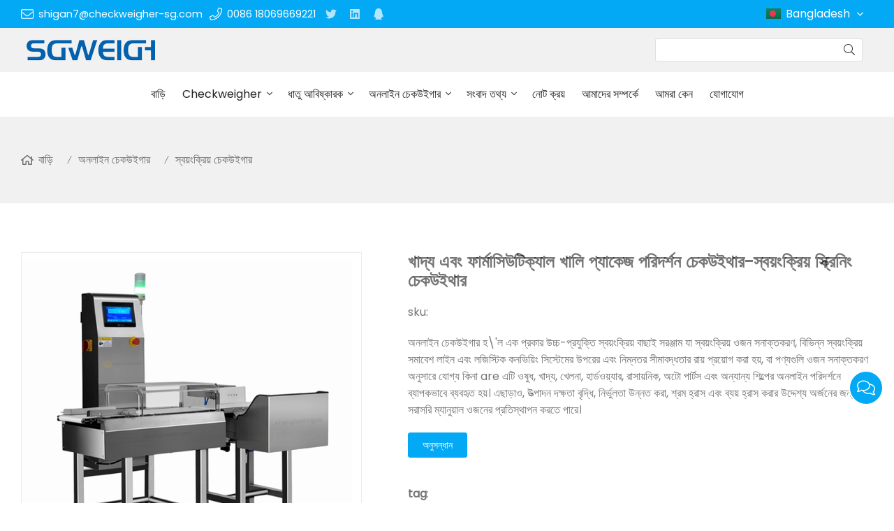

--- FILE ---
content_type: text/html; charset=UTF-8
request_url: https://www.online-checkweigher.com/bn/%E0%A6%96%E0%A6%BE%E0%A6%A6%E0%A7%8D%E0%A6%AF-%E0%A6%8F%E0%A6%AC%E0%A6%82-%E0%A6%AB%E0%A6%BE%E0%A6%B0%E0%A7%8D%E0%A6%AE%E0%A6%BE%E0%A6%B8%E0%A6%BF%E0%A6%89%E0%A6%9F%E0%A6%BF%E0%A6%95%E0%A7%8D%E0%A6%AF_p49709.html
body_size: 19611
content:

<!doctype html>
<html lang="bn">
<head>
<meta charset="utf-8">
<meta http-equiv="x-ua-compatible" content="ie=edge">
<title>খাদ্য এবং ফার্মাসিউটিক্যাল খালি প্যাকেজ পরিদর্শন চেকউইথার-স্বয়ংক্রিয় স্ক্রিনিং চেকউইথার </title>
<meta name="description" content="অনলাইন চেকউইগার হ'ল এক প্রকার উচ্চ-প্রযুক্তি স্বয়ংক্রিয় বাছাই সরঞ্জাম যা স্বয়ংক্রিয় ওজন সনাক্তকরণ, বিভিন্ন স্বয়ংক্রিয় সমাবেশ লাইন এবং সরবরাহ সরবরাহকারী সিস্টেমগুলির উপরের এবং নিম্ন সীমা বিচারের ক্ষেত্রে প্রয়োগ করা হয়, বা পণ্যগুলি ওজন সনাক্তকরণ অনুযায়ী যোগ্যতাযুক্ত কিনা। এটি ওষুধ, খাদ্য, খেলনা, হার্ডওয়্যার, রাসায়নিক, অটো পার্টস এবং অন্যান্য শিল্পের অনলাইন পরিদর্শনে ব্যাপকভাবে ব্যবহৃত হয়। তদতিরিক্ত, এটি উত্পাদন দক্ষতা বৃদ্ধি, নির্ভুলতা উন্নত করা, শ্রম হ্রাস এবং ব্যয় হ্রাস করার উদ্দেশ্য অর্জনের জন্য ম্যানুয়াল ওজনকে সরাসরি প্রতিস্থাপন করতে পারে।" />
<meta name="keywords" content="খাদ্য চেকউইগ্রার, ফার্মাসিউটিক্যাল চেক ওয়েইগার, খালি প্যাকেজ পরিদর্শন চেকউইথার, স্বয়ংক্রিয়, স্ক্রিনিং চেকউইগার, প্রস্তুতকারক, সরবরাহকারী " />
<meta name="viewport" content="width=device-width, initial-scale=1, maximum-scale=1, user-scalable=no">
<script src="/i/js2/lazyload.js"></script>
<link rel="alternate" hreflang="en" href="//www.online-checkweigher.com/en/">
<link rel="alternate" hreflang="es" href="//www.online-checkweigher.com/es/">
<link rel="alternate" hreflang="fr" href="//www.online-checkweigher.com/fr/">
<link rel="alternate" hreflang="ko" href="//www.online-checkweigher.com/ko/">
<link rel="alternate" hreflang="uk" href="//www.online-checkweigher.com/uk/">
<link rel="alternate" hreflang="vi" href="//www.online-checkweigher.com/vi/">
<link rel="preload" as="image" href="https://v2-hk-01-1251009151.cos.ap-shanghai.myqcloud.com/online-checkweigher.com/shop_imgs/2021-1-16-16107841324960.jpg" imagesrcset="https://v2-hk-01-1251009151.cos.ap-shanghai.myqcloud.com/online-checkweigher.com/shop_imgs/2021-1-16-16107841324960.jpg?imageMogr2/thumbnail/375x375/pad/1/color/I2ZmZmZmZg==/format/webp 180w,
https://v2-hk-01-1251009151.cos.ap-shanghai.myqcloud.com/online-checkweigher.com/shop_imgs/2021-1-16-16107841324960.jpg?imageMogr2/thumbnail/576x576/pad/1/color/I2ZmZmZmZg==/format/webp 540w,
https://v2-hk-01-1251009151.cos.ap-shanghai.myqcloud.com/online-checkweigher.com/shop_imgs/2021-1-16-16107841324960.jpg?imageMogr2/thumbnail/600x600/pad/1/color/I2ZmZmZmZg==/format/webp 810w" imagesizes="(min-width: 992px) 50vw, 100vw">
<link rel="icon" type="image/png" sizes="32x32" href="https://v2-hk-01-1251009151.cos.ap-shanghai.myqcloud.com/online-checkweigher.com/icon/2021-4-21-1618982440839.jpg">
<link rel="preload" href="/i/css/font/mi.css?v=1764908663" as="style" onload="this.onload=null;this.rel='stylesheet'">
<noscript><link rel="stylesheet" href="/i/css/font/mi.css?v=1764908663"></noscript>
<script async src="https://www.googletagmanager.com/gtag/js?id=UA-171253657-1"></script>
<script>window.dataLayer =window.dataLayer ||[];function gtag(){dataLayer.push(arguments);}
gtag('js',new Date());gtag('config','UA-171253657-1');</script>
<link rel="preload" href="/i/css/sys/bootstrap.css" as="style" onload="this.onload=null;this.rel='stylesheet'">
<noscript><link rel="stylesheet" href="/i/css/sys/bootstrap.css"></noscript>
<link rel="preload" href="/i/css/color/blue_blue_color_01.css" as="style" onload="this.onload=null;this.rel='stylesheet'">
<noscript><link rel="stylesheet" href="/i/css/color/blue_blue_color_01.css"></noscript>
<link rel="preload" href="/i/css2/plugin/slider.css?v=1764908663" as="style" onload="this.onload=null;this.rel='stylesheet'">
<noscript><link rel="stylesheet" href="/i/css2/plugin/slider.css?v=1764908663"></noscript>
<link rel="stylesheet" href="/i/s/199/hf.css?v=1764908663" />
<link rel="stylesheet" href="/i/s/199/p_detail.css?v=1764908663" />
<style type="text/css">:root{--pagetitle-pt:50px;--pagetitle-pb:50px;}.vf_head_tran,.vf_head_tran_dark,.head_tran,.head_tran_dark,.head_semi_tran,.vf_head_semi_tran{position:inherit !important;}.page-title{background-color:var(--bg_w_2);}@media (min-width:992px){.head_nav_fancy + .page-title{padding-top:calc(30px + (var(--pagetitle-pt)));}.page-title{display:block;padding-top:var(--pagetitle-pt);padding-bottom:var(--pagetitle-pb);}}@media(max-width:991px){.page-title{padding-top:calc((var(--pagetitle-pt) /2));padding-bottom:calc((var(--pagetitle-pt) /2));text-align:left;}}.page-title li{display:inline-block;list-style:none;}.page-title li a:hover{color:var(--theme);}.page-title .crumb{padding:0 7px;font-weight:normal;font-family:-apple-system,BlinkMacSystemFont,"Segoe UI",Roboto;}.page-title .crumb:before{content:"/";}.page-title a{color:inherit;display:inline-flex;padding-right:10px;align-items:baseline;}.page-title a:hover{color:var(--theme);}.page-title [class*="svg_"]::before{width:18px;height:18px;margin-right:7px;pointer-events:none;background-color:var(--text_b_2);align-self:center;-webkit-mask-position:center;-webkit-mask-size:initial;-webkit-mask-repeat:no-repeat;mask-position:center;mask-size:initial;mask-repeat:no-repeat}.page-title [class*="svg_"]:hover::before{background-color:var(--theme);}.svg_home::before{-webkit-mask:url("data:image/svg+xml,<svg xmlns='http://www.w3.org/2000/svg' viewBox='0 0 576 512'><path d='M570.24 247.41L512 199.52V104a8 8 0 0 0-8-8h-32a8 8 0 0 0-7.95 7.88v56.22L323.87 45a56.06 56.06 0 0 0-71.74 0L5.76 247.41a16 16 0 0 0-2 22.54L14 282.25a16 16 0 0 0 22.53 2L64 261.69V448a32.09 32.09 0 0 0 32 32h128a32.09 32.09 0 0 0 32-32V344h64v104a32.09 32.09 0 0 0 32 32h128a32.07 32.07 0 0 0 32-31.76V261.67l27.53 22.62a16 16 0 0 0 22.53-2L572.29 270a16 16 0 0 0-2.05-22.59zM463.85 432H368V328a32.09 32.09 0 0 0-32-32h-96a32.09 32.09 0 0 0-32 32v104h-96V222.27L288 77.65l176 144.56z'/></svg>");mask:url("data:image/svg+xml,<svg xmlns='http://www.w3.org/2000/svg' viewBox='0 0 576 512'><path d='M570.24 247.41L512 199.52V104a8 8 0 0 0-8-8h-32a8 8 0 0 0-7.95 7.88v56.22L323.87 45a56.06 56.06 0 0 0-71.74 0L5.76 247.41a16 16 0 0 0-2 22.54L14 282.25a16 16 0 0 0 22.53 2L64 261.69V448a32.09 32.09 0 0 0 32 32h128a32.09 32.09 0 0 0 32-32V344h64v104a32.09 32.09 0 0 0 32 32h128a32.07 32.07 0 0 0 32-31.76V261.67l27.53 22.62a16 16 0 0 0 22.53-2L572.29 270a16 16 0 0 0-2.05-22.59zM463.85 432H368V328a32.09 32.09 0 0 0-32-32h-96a32.09 32.09 0 0 0-32 32v104h-96V222.27L288 77.65l176 144.56z'/></svg>");}</style>
</head>
<body>
<header id="header">
<div class="topbar bg_th">
<div class="container">
<div class="topbar_call ff">
<a class="svg_envelope" href="mailto:shigan7@checkweigher-sg.com">shigan7@checkweigher-sg.com</a>
<a class="svg_phone" href="tel:0086 18069669221">0086 18069669221</a>
</div>
<div class="head_social">
<a class="svg_twitter" rel="nofollow" href="https://twitter.com/MaryWan53699707" target="_blank"></a>
<a class="svg_linkedin" rel="nofollow" href="https://www.linkedin.com/in/checkweigher-mary-wang-1843081b0/" target="_blank"></a>
<a class="svg_qq" rel="nofollow" href="http://wpa.qq.com/msgrd?V=1&Uin=2529270336&Site=ioshenmue&Menu=yes" target="_blank"></a>
</div>
<div class="head_lang">
<a class="bd">Bangladesh<i class="svg_angle-down"></i></a>
<div class="dropdown_box">
<a class="en" href="/">English</a>
<a class="es" href="/es/">Español</a>
<a class="fr" href="/fr/">France</a>
<a class="kr" href="/ko/">Korean</a>
<a class="ua" href="/uk/">Ukraine</a>
<a class="vn" href="/vi/">vietnamese</a>
</div>
</div>
</div>
</div>
<div class="header_middle vf_bg_g">
<div class="container">
<div class="logo">
<a href="/bn/" class="light-logo">
<img src="https://v2-hk-01-1251009151.file.myqcloud.com/online-checkweigher.com/logo/2022-3-12-1647072279209.png"/></a>
</div>
<div class="pc_search_box">
<form action="/index.php" method="get">
<input type="text" name="q" placeholder="" value="">
<input type="hidden" name="act" value="search">
<input type="hidden" name="lang" value="bn">
<button type="submit"><i class="svg_search"></i></button>
</form>
</div>
</div>
</div>
<div id="sticky_wrapper">
<div id="sticky_nav" class="head_menu">
<div class="container">
<div id="m_panel">
<div class="icon"></div>
</div>
<div class="m_search_box">
<form action="/index.php" method="get">
<input type="text" name="q" placeholder="" value="">
<input type="hidden" name="act" value="search">
<button type="submit"><i class="svg_search"></i></button>
</form>
</div>
<ul class="menu">
<li><a href="/bn/">বাড়ি </a></li>
<li class="dropdown-sub  "><a href="/bn/checkweigher_l9303_p.html">Checkweigher <span class="icon-arrow"></span></a><ul>
<li><a href="/bn/%e0%a6%96%e0%a6%be%e0%a6%a6%e0%a7%8d%e0%a6%af-%e0%a6%b6%e0%a6%bf%e0%a6%b2%e0%a7%8d%e0%a6%aa%e0%a7%87%e0%a6%b0-%e0%a6%9c%e0%a6%a8%e0%a7%8d%e0%a6%af-%e0%a6%9a%e0%a7%87%e0%a6%95%e0%a6%89%e0%a6%87_l9313_p.html">খাদ্য শিল্পের জন্য চেকউইগার </a></li>
<li><a href="/bn/%e0%a6%ab%e0%a6%be%e0%a6%b0%e0%a7%8d%e0%a6%ae%e0%a6%be%e0%a6%b8%e0%a6%bf%e0%a6%89%e0%a6%9f%e0%a6%bf%e0%a6%95%e0%a7%8d%e0%a6%af%e0%a6%be%e0%a6%b2%e0%a6%b8-%e0%a6%b6%e0%a6%bf%e0%a6%b2%e0%a7%8d%e0%a6%aa_l9314_p.html">ফার্মাসিউটিক্যালস শিল্পের জন্য চেকউইগ্রার </a></li>
<li><a href="/bn/%e0%a6%95%e0%a6%b8%e0%a6%ae%e0%a7%87%e0%a6%9f%e0%a6%bf%e0%a6%95%e0%a6%b8-%e0%a6%b6%e0%a6%bf%e0%a6%b2%e0%a7%8d%e0%a6%aa%e0%a7%87%e0%a6%b0-%e0%a6%9c%e0%a6%a8%e0%a7%8d%e0%a6%af-%e0%a6%9a%e0%a7%87_l9315_p.html">কসমেটিকস শিল্পের জন্য চেকউইগ্রার </a></li>
<li><a href="/bn/%e0%a6%aa%e0%a7%8d%e0%a6%b0%e0%a6%be%e0%a6%a4%e0%a7%8d%e0%a6%af%e0%a6%b9%e0%a6%bf%e0%a6%95-%e0%a6%aa%e0%a7%8d%e0%a6%b0%e0%a6%af%e0%a6%bc%e0%a7%8b%e0%a6%9c%e0%a6%a8%e0%a7%80%e0%a6%af%e0%a6%bc%e0%a6%a4_l9304_p.html">প্রাত্যহিক প্রয়োজনীয়তার জন্য চেকউইগ্রার </a></li>
<li><a href="/bn/%e0%a6%b9%e0%a6%be%e0%a6%b0%e0%a7%8d%e0%a6%a1%e0%a6%93%e0%a6%af%e0%a6%bc%e0%a7%8d%e0%a6%af%e0%a6%be%e0%a6%b0-%e0%a6%ab%e0%a6%bf%e0%a6%9f%e0%a6%bf%e0%a6%82-%e0%a6%9c%e0%a6%a8%e0%a7%8d%e0%a6%af_l9305_p.html">হার্ডওয়্যার ফিটিং জন্য চেকউইগ্রার </a></li>
</ul>
<span class="dropdown-plus"></span>
</li>
<li class="dropdown-sub  "><a href="/bn/%e0%a6%a7%e0%a6%be%e0%a6%a4%e0%a7%81-%e0%a6%86%e0%a6%ac%e0%a6%bf%e0%a6%b7%e0%a7%8d%e0%a6%95%e0%a6%be%e0%a6%b0%e0%a6%95_l9318_p.html">ধাতু আবিষ্কারক <span class="icon-arrow"></span></a><ul>
<li><a href="/bn/%e0%a6%b8%e0%a7%8d%e0%a6%ac%e0%a6%af%e0%a6%bc%e0%a6%82%e0%a6%95%e0%a7%8d%e0%a6%b0%e0%a6%bf%e0%a6%af%e0%a6%bc-%e0%a6%a7%e0%a6%be%e0%a6%a4%e0%a7%81-%e0%a6%b8%e0%a6%a8%e0%a6%be%e0%a6%95%e0%a7%8d%e0%a6%a4_l9319_p.html">স্বয়ংক্রিয় ধাতু সনাক্তকারী </a></li>
<li><a href="/bn/%e0%a6%a7%e0%a6%be%e0%a6%a4%e0%a6%ac-%e0%a6%9c%e0%a6%be%e0%a6%b2%e0%a6%bf%e0%a6%af%e0%a6%bc%e0%a6%be%e0%a6%a4%e0%a6%bf%e0%a6%b0-%e0%a6%b8%e0%a6%be%e0%a6%a5%e0%a7%87-%e0%a6%9a%e0%a7%87%e0%a6%95_l10577_p.html">ধাতব জালিয়াতির সাথে চেকউইঝার </a></li>
</ul>
<span class="dropdown-plus"></span>
</li>
<li class="dropdown-sub  "><a href="/bn/%e0%a6%85%e0%a6%a8%e0%a6%b2%e0%a6%be%e0%a6%87%e0%a6%a8-%e0%a6%9a%e0%a7%87%e0%a6%95%e0%a6%89%e0%a6%87%e0%a6%97%e0%a6%be%e0%a6%b0_l9316_p.html">অনলাইন চেকউইগার <span class="icon-arrow"></span></a><ul>
<li><a href="/bn/%e0%a6%b8%e0%a7%8d%e0%a6%ac%e0%a6%af%e0%a6%bc%e0%a6%82%e0%a6%95%e0%a7%8d%e0%a6%b0%e0%a6%bf%e0%a6%af%e0%a6%bc-%e0%a6%9a%e0%a7%87%e0%a6%95%e0%a6%89%e0%a6%87%e0%a6%97%e0%a6%be%e0%a6%b0_l10603_p.html">স্বয়ংক্রিয় চেকউইগার </a></li>
<li><a href="/bn/%e0%a6%aa%e0%a7%8d%e0%a6%af%e0%a6%be%e0%a6%95%e0%a7%87%e0%a6%9c%e0%a6%bf%e0%a6%82-%e0%a6%9a%e0%a7%87%e0%a6%95%e0%a6%89%e0%a6%87%e0%a6%97%e0%a6%be%e0%a6%b0_l10602_p.html">প্যাকেজিং চেকউইগার </a></li>
</ul>
<span class="dropdown-plus"></span>
</li>
<li class="dropdown-sub  "><a href="/bn/%e0%a6%b8%e0%a6%82%e0%a6%ac%e0%a6%be%e0%a6%a6-%e0%a6%a4%e0%a6%a5%e0%a7%8d%e0%a6%af_l10190_a.html">সংবাদ তথ্য<span class="icon-arrow"></span></a><ul>
<li><a href="/bn/%e0%a6%96%e0%a6%ac%e0%a6%b0_l10379_a.html">খবর </a></li>
<li><a href="/bn/%e0%a6%aa%e0%a7%8d%e0%a6%b0%e0%a6%af%e0%a7%81%e0%a6%95%e0%a7%8d%e0%a6%a4%e0%a6%bf%e0%a6%97%e0%a6%a4-%e0%a6%a8%e0%a6%bf%e0%a6%ac%e0%a6%a8%e0%a7%8d%e0%a6%a7_l10380_a.html">প্রযুক্তিগত নিবন্ধ </a></li>
<li><a href="/bn/%e0%a6%95%e0%a6%be%e0%a6%b0%e0%a6%96%e0%a6%be%e0%a6%a8%e0%a6%be-%e0%a6%9f%e0%a7%8d%e0%a6%af%e0%a7%81%e0%a6%b0_l10381_a.html">কারখানা ট্যুর </a></li>
<li><a href="/bn/%e0%a6%86%e0%a6%a8%e0%a7%8d%e0%a6%a4%e0%a6%b0%e0%a7%8d%e0%a6%9c%e0%a6%be%e0%a6%a4%e0%a6%bf%e0%a6%95-%e0%a6%aa%e0%a7%8d%e0%a6%b0%e0%a6%a6%e0%a6%b0%e0%a7%8d%e0%a6%b6%e0%a6%a8%e0%a7%80_l10382_a.html">আন্তর্জাতিক প্রদর্শনী </a></li>
<li><a href="/bn/%e0%a6%97%e0%a7%8d%e0%a6%b0%e0%a6%be%e0%a6%b9%e0%a6%95%e0%a7%87%e0%a6%b0-%e0%a6%95%e0%a7%8d%e0%a6%b7%e0%a7%87%e0%a6%a4%e0%a7%8d%e0%a6%b0%e0%a7%87_l10383_a.html">গ্রাহকের ক্ষেত্রে </a></li>
</ul>
<span class="dropdown-plus"></span>
</li>
<li><a href="/bn/%e0%a6%a8%e0%a7%8b%e0%a6%9f-%e0%a6%95%e0%a7%8d%e0%a6%b0%e0%a6%af%e0%a6%bc_l10384_o.html">নোট ক্রয় </a></li>
<li><a href="/bn/%e0%a6%86%e0%a6%ae%e0%a6%be%e0%a6%a6%e0%a7%87%e0%a6%b0-%e0%a6%b8%e0%a6%ae%e0%a7%8d%e0%a6%aa%e0%a6%b0%e0%a7%8d%e0%a6%95%e0%a7%87_l10193_o.html">আমাদের সম্পর্কে </a></li>
<li><a href="/bn/%e0%a6%86%e0%a6%ae%e0%a6%b0%e0%a6%be-%e0%a6%95%e0%a7%87%e0%a6%a8_l10676_o.html">আমরা কেন </a></li>
<li><a href="/bn/%e0%a6%af%e0%a7%8b%e0%a6%97%e0%a6%be%e0%a6%af%e0%a7%8b%e0%a6%97_l10192_c.html">যোগাযোগ</a></li>
</ul>
<div id="m_menu">
<div class="icon"></div>
</div>
</div>
</div>
</div>
<div class="nav_panel">
<div id="m_menu_close" class="panel_close"></div>
<div class="head_panel_box">
<ul class="m_menu">
<li class=" "><a href="/bn/">বাড়ি </a></li>
<li class="dropdown-sub   "><a href="/bn/checkweigher_l9303_p.html">Checkweigher <span class="icon-arrow"></span></a>
<ul>
<li class=" "><a href="/bn/%e0%a6%96%e0%a6%be%e0%a6%a6%e0%a7%8d%e0%a6%af-%e0%a6%b6%e0%a6%bf%e0%a6%b2%e0%a7%8d%e0%a6%aa%e0%a7%87%e0%a6%b0-%e0%a6%9c%e0%a6%a8%e0%a7%8d%e0%a6%af-%e0%a6%9a%e0%a7%87%e0%a6%95%e0%a6%89%e0%a6%87_l9313_p.html">খাদ্য শিল্পের জন্য চেকউইগার </a><li class=" "><a href="/bn/%e0%a6%ab%e0%a6%be%e0%a6%b0%e0%a7%8d%e0%a6%ae%e0%a6%be%e0%a6%b8%e0%a6%bf%e0%a6%89%e0%a6%9f%e0%a6%bf%e0%a6%95%e0%a7%8d%e0%a6%af%e0%a6%be%e0%a6%b2%e0%a6%b8-%e0%a6%b6%e0%a6%bf%e0%a6%b2%e0%a7%8d%e0%a6%aa_l9314_p.html">ফার্মাসিউটিক্যালস শিল্পের জন্য চেকউইগ্রার </a><li class=" "><a href="/bn/%e0%a6%95%e0%a6%b8%e0%a6%ae%e0%a7%87%e0%a6%9f%e0%a6%bf%e0%a6%95%e0%a6%b8-%e0%a6%b6%e0%a6%bf%e0%a6%b2%e0%a7%8d%e0%a6%aa%e0%a7%87%e0%a6%b0-%e0%a6%9c%e0%a6%a8%e0%a7%8d%e0%a6%af-%e0%a6%9a%e0%a7%87_l9315_p.html">কসমেটিকস শিল্পের জন্য চেকউইগ্রার </a><li class=" "><a href="/bn/%e0%a6%aa%e0%a7%8d%e0%a6%b0%e0%a6%be%e0%a6%a4%e0%a7%8d%e0%a6%af%e0%a6%b9%e0%a6%bf%e0%a6%95-%e0%a6%aa%e0%a7%8d%e0%a6%b0%e0%a6%af%e0%a6%bc%e0%a7%8b%e0%a6%9c%e0%a6%a8%e0%a7%80%e0%a6%af%e0%a6%bc%e0%a6%a4_l9304_p.html">প্রাত্যহিক প্রয়োজনীয়তার জন্য চেকউইগ্রার </a><li class=" "><a href="/bn/%e0%a6%b9%e0%a6%be%e0%a6%b0%e0%a7%8d%e0%a6%a1%e0%a6%93%e0%a6%af%e0%a6%bc%e0%a7%8d%e0%a6%af%e0%a6%be%e0%a6%b0-%e0%a6%ab%e0%a6%bf%e0%a6%9f%e0%a6%bf%e0%a6%82-%e0%a6%9c%e0%a6%a8%e0%a7%8d%e0%a6%af_l9305_p.html">হার্ডওয়্যার ফিটিং জন্য চেকউইগ্রার </a></ul><span class="dropdown-plus"></span>
</li>
<li class="dropdown-sub   "><a href="/bn/%e0%a6%a7%e0%a6%be%e0%a6%a4%e0%a7%81-%e0%a6%86%e0%a6%ac%e0%a6%bf%e0%a6%b7%e0%a7%8d%e0%a6%95%e0%a6%be%e0%a6%b0%e0%a6%95_l9318_p.html">ধাতু আবিষ্কারক <span class="icon-arrow"></span></a>
<ul>
<li class=" "><a href="/bn/%e0%a6%b8%e0%a7%8d%e0%a6%ac%e0%a6%af%e0%a6%bc%e0%a6%82%e0%a6%95%e0%a7%8d%e0%a6%b0%e0%a6%bf%e0%a6%af%e0%a6%bc-%e0%a6%a7%e0%a6%be%e0%a6%a4%e0%a7%81-%e0%a6%b8%e0%a6%a8%e0%a6%be%e0%a6%95%e0%a7%8d%e0%a6%a4_l9319_p.html">স্বয়ংক্রিয় ধাতু সনাক্তকারী </a><li class=" "><a href="/bn/%e0%a6%a7%e0%a6%be%e0%a6%a4%e0%a6%ac-%e0%a6%9c%e0%a6%be%e0%a6%b2%e0%a6%bf%e0%a6%af%e0%a6%bc%e0%a6%be%e0%a6%a4%e0%a6%bf%e0%a6%b0-%e0%a6%b8%e0%a6%be%e0%a6%a5%e0%a7%87-%e0%a6%9a%e0%a7%87%e0%a6%95_l10577_p.html">ধাতব জালিয়াতির সাথে চেকউইঝার </a></ul><span class="dropdown-plus"></span>
</li>
<li class="dropdown-sub   "><a href="/bn/%e0%a6%85%e0%a6%a8%e0%a6%b2%e0%a6%be%e0%a6%87%e0%a6%a8-%e0%a6%9a%e0%a7%87%e0%a6%95%e0%a6%89%e0%a6%87%e0%a6%97%e0%a6%be%e0%a6%b0_l9316_p.html">অনলাইন চেকউইগার <span class="icon-arrow"></span></a>
<ul>
<li class=" "><a href="/bn/%e0%a6%b8%e0%a7%8d%e0%a6%ac%e0%a6%af%e0%a6%bc%e0%a6%82%e0%a6%95%e0%a7%8d%e0%a6%b0%e0%a6%bf%e0%a6%af%e0%a6%bc-%e0%a6%9a%e0%a7%87%e0%a6%95%e0%a6%89%e0%a6%87%e0%a6%97%e0%a6%be%e0%a6%b0_l10603_p.html">স্বয়ংক্রিয় চেকউইগার </a><li class=" "><a href="/bn/%e0%a6%aa%e0%a7%8d%e0%a6%af%e0%a6%be%e0%a6%95%e0%a7%87%e0%a6%9c%e0%a6%bf%e0%a6%82-%e0%a6%9a%e0%a7%87%e0%a6%95%e0%a6%89%e0%a6%87%e0%a6%97%e0%a6%be%e0%a6%b0_l10602_p.html">প্যাকেজিং চেকউইগার </a></ul><span class="dropdown-plus"></span>
</li>
<li class="dropdown-sub   "><a href="/bn/%e0%a6%b8%e0%a6%82%e0%a6%ac%e0%a6%be%e0%a6%a6-%e0%a6%a4%e0%a6%a5%e0%a7%8d%e0%a6%af_l10190_a.html">সংবাদ তথ্য<span class="icon-arrow"></span></a>
<ul>
<li class=" "><a href="/bn/%e0%a6%96%e0%a6%ac%e0%a6%b0_l10379_a.html">খবর </a><li class=" "><a href="/bn/%e0%a6%aa%e0%a7%8d%e0%a6%b0%e0%a6%af%e0%a7%81%e0%a6%95%e0%a7%8d%e0%a6%a4%e0%a6%bf%e0%a6%97%e0%a6%a4-%e0%a6%a8%e0%a6%bf%e0%a6%ac%e0%a6%a8%e0%a7%8d%e0%a6%a7_l10380_a.html">প্রযুক্তিগত নিবন্ধ </a><li class=" "><a href="/bn/%e0%a6%95%e0%a6%be%e0%a6%b0%e0%a6%96%e0%a6%be%e0%a6%a8%e0%a6%be-%e0%a6%9f%e0%a7%8d%e0%a6%af%e0%a7%81%e0%a6%b0_l10381_a.html">কারখানা ট্যুর </a><li class=" "><a href="/bn/%e0%a6%86%e0%a6%a8%e0%a7%8d%e0%a6%a4%e0%a6%b0%e0%a7%8d%e0%a6%9c%e0%a6%be%e0%a6%a4%e0%a6%bf%e0%a6%95-%e0%a6%aa%e0%a7%8d%e0%a6%b0%e0%a6%a6%e0%a6%b0%e0%a7%8d%e0%a6%b6%e0%a6%a8%e0%a7%80_l10382_a.html">আন্তর্জাতিক প্রদর্শনী </a><li class=" "><a href="/bn/%e0%a6%97%e0%a7%8d%e0%a6%b0%e0%a6%be%e0%a6%b9%e0%a6%95%e0%a7%87%e0%a6%b0-%e0%a6%95%e0%a7%8d%e0%a6%b7%e0%a7%87%e0%a6%a4%e0%a7%8d%e0%a6%b0%e0%a7%87_l10383_a.html">গ্রাহকের ক্ষেত্রে </a></ul><span class="dropdown-plus"></span>
</li>
<li class=" "><a href="/bn/%e0%a6%a8%e0%a7%8b%e0%a6%9f-%e0%a6%95%e0%a7%8d%e0%a6%b0%e0%a6%af%e0%a6%bc_l10384_o.html">নোট ক্রয় </a></li>
<li class=" "><a href="/bn/%e0%a6%86%e0%a6%ae%e0%a6%be%e0%a6%a6%e0%a7%87%e0%a6%b0-%e0%a6%b8%e0%a6%ae%e0%a7%8d%e0%a6%aa%e0%a6%b0%e0%a7%8d%e0%a6%95%e0%a7%87_l10193_o.html">আমাদের সম্পর্কে </a></li>
<li class=" "><a href="/bn/%e0%a6%86%e0%a6%ae%e0%a6%b0%e0%a6%be-%e0%a6%95%e0%a7%87%e0%a6%a8_l10676_o.html">আমরা কেন </a></li>
<li class=" "><a href="/bn/%e0%a6%af%e0%a7%8b%e0%a6%97%e0%a6%be%e0%a6%af%e0%a7%8b%e0%a6%97_l10192_c.html">যোগাযোগ</a></li>
</ul>
</div>
</div>
<div class="more_panel">
<div id="m_panel_close" class="panel_close"></div>
<div class="head_panel_box">
<div class="head_lang">
<a class="en" href="/">English</a>
<a class="es" href="/es/">Español</a>
<a class="fr" href="/fr/">France</a>
<a class="kr" href="/ko/">Korean</a>
<a class="ua" href="/uk/">Ukraine</a>
<a class="active bd">Bangladesh</a>
<a class="vn" href="/vi/">vietnamese</a>
</div>
<div class="panel_call">
<a class="svg_envelope" href="mailto:shigan7@checkweigher-sg.com">shigan7@checkweigher-sg.com</a>
<a class="svg_phone" href="tel:0086 18069669221">0086 18069669221</a>
</div>
<div class="m_social">
<a rel="nofollow" class="svg_twitter" href="https://twitter.com/MaryWan53699707" title="twitter" target="_blank"></a>
<a rel="nofollow" class="svg_linkedin" href="https://www.linkedin.com/in/checkweigher-mary-wang-1843081b0/" title="linkedin" target="_blank"></a>
<a rel="nofollow" class="svg_qq" href="http://wpa.qq.com/msgrd?V=1&Uin=2529270336&Site=ioshenmue&Menu=yes" title="qq" target="_blank"></a>
</div>
</div>
</div>
</header>
<section class="page-title">
<ul class="container">
<li><a class="svg_home" href="/bn/">বাড়ি</a> <i class="crumb"></i></li>
<li><a href="/bn/%e0%a6%85%e0%a6%a8%e0%a6%b2%e0%a6%be%e0%a6%87%e0%a6%a8-%e0%a6%9a%e0%a7%87%e0%a6%95%e0%a6%89%e0%a6%87%e0%a6%97%e0%a6%be%e0%a6%b0_l9316_p.html">অনলাইন চেকউইগার </a> <i class="fa crumb"></i></li>
<li><a href="/bn/%e0%a6%b8%e0%a7%8d%e0%a6%ac%e0%a6%af%e0%a6%bc%e0%a6%82%e0%a6%95%e0%a7%8d%e0%a6%b0%e0%a6%bf%e0%a6%af%e0%a6%bc-%e0%a6%9a%e0%a7%87%e0%a6%95%e0%a6%89%e0%a6%87%e0%a6%97%e0%a6%be%e0%a6%b0_l10603_p.html">স্বয়ংক্রিয় চেকউইগার </a></li>
</ul>
</section>
<section class="single_product">
<div class="container single_grid">
<div class="left">
<div class="pro_single_img">
<div id="p_main_img">
<figure id="b-img-0" class="b-img-current" num="0">
<picture>
<source media="(min-width: 768px)" data-srcset="https://v2-hk-01-1251009151.file.myqcloud.com/online-checkweigher.com/shop_imgs/2021-1-16-16107841324960.jpg?imageMogr2/thumbnail/600x600/pad/1/color/I2ZmZmZmZg==/format/webp"><source media="(min-width: 576px)" data-srcset="https://v2-hk-01-1251009151.file.myqcloud.com/online-checkweigher.com/shop_imgs/2021-1-16-16107841324960.jpg?imageMogr2/thumbnail/576x576/pad/1/color/I2ZmZmZmZg==/format/webp">
<source media="(max-width: 575px)" data-srcset="https://v2-hk-01-1251009151.file.myqcloud.com/online-checkweigher.com/shop_imgs/2021-1-16-16107841324960.jpg?imageMogr2/thumbnail/575x575/pad/1/color/I2ZmZmZmZg==/format/webp">
<img src="[data-uri]" class="lazy" width="600" height="600" data-src="https://v2-hk-01-1251009151.file.myqcloud.com/online-checkweigher.com/shop_imgs/2021-1-16-16107841324960.jpg?imageMogr2/thumbnail/600x600/pad/1/color/I2ZmZmZmZg==/format/webp" alt="খাদ্য এবং ফার্মাসিউটিক্যাল খালি প্যাকেজ পরিদর্শন চেকউইথার-স্বয়ংক্রিয় স্ক্রিনিং চেকউইথার "/>
</picture>
</figure>
<figure id="b-img-1" num="1">
<picture>
<source media="(min-width: 768px)" data-srcset="https://v2-hk-01-1251009151.file.myqcloud.com/online-checkweigher.com/shop_imgs/2022-9-9-16627036843320.jpg?imageMogr2/thumbnail/600x600/pad/1/color/I2ZmZmZmZg==/format/webp"><source media="(min-width: 576px)" data-srcset="https://v2-hk-01-1251009151.file.myqcloud.com/online-checkweigher.com/shop_imgs/2022-9-9-16627036843320.jpg?imageMogr2/thumbnail/576x576/pad/1/color/I2ZmZmZmZg==/format/webp">
<source media="(max-width: 575px)" data-srcset="https://v2-hk-01-1251009151.file.myqcloud.com/online-checkweigher.com/shop_imgs/2022-9-9-16627036843320.jpg?imageMogr2/thumbnail/575x575/pad/1/color/I2ZmZmZmZg==/format/webp">
<img src="[data-uri]" class="lazy" width="600" height="600" data-src="https://v2-hk-01-1251009151.file.myqcloud.com/online-checkweigher.com/shop_imgs/2022-9-9-16627036843320.jpg?imageMogr2/thumbnail/600x600/pad/1/color/I2ZmZmZmZg==/format/webp" alt="খাদ্য এবং ফার্মাসিউটিক্যাল খালি প্যাকেজ পরিদর্শন চেকউইথার-স্বয়ংক্রিয় স্ক্রিনিং চেকউইথার "/>
</picture>
</figure>
<figure id="b-img-2" num="2">
<picture>
<source media="(min-width: 768px)" data-srcset="https://v2-hk-01-1251009151.file.myqcloud.com/online-checkweigher.com/shop_imgs/2022-9-9-16627036843482.jpg?imageMogr2/thumbnail/600x600/pad/1/color/I2ZmZmZmZg==/format/webp"><source media="(min-width: 576px)" data-srcset="https://v2-hk-01-1251009151.file.myqcloud.com/online-checkweigher.com/shop_imgs/2022-9-9-16627036843482.jpg?imageMogr2/thumbnail/576x576/pad/1/color/I2ZmZmZmZg==/format/webp">
<source media="(max-width: 575px)" data-srcset="https://v2-hk-01-1251009151.file.myqcloud.com/online-checkweigher.com/shop_imgs/2022-9-9-16627036843482.jpg?imageMogr2/thumbnail/575x575/pad/1/color/I2ZmZmZmZg==/format/webp">
<img src="[data-uri]" class="lazy" width="600" height="600" data-src="https://v2-hk-01-1251009151.file.myqcloud.com/online-checkweigher.com/shop_imgs/2022-9-9-16627036843482.jpg?imageMogr2/thumbnail/600x600/pad/1/color/I2ZmZmZmZg==/format/webp" alt="খাদ্য এবং ফার্মাসিউটিক্যাল খালি প্যাকেজ পরিদর্শন চেকউইথার-স্বয়ংক্রিয় স্ক্রিনিং চেকউইথার "/>
</picture>
</figure>
<figure id="b-img-3" num="3">
<picture>
<source media="(min-width: 768px)" data-srcset="https://v2-hk-01-1251009151.file.myqcloud.com/online-checkweigher.com/shop_imgs/2021-4-27-16195116286070.jpg?imageMogr2/thumbnail/600x600/pad/1/color/I2ZmZmZmZg==/format/webp"><source media="(min-width: 576px)" data-srcset="https://v2-hk-01-1251009151.file.myqcloud.com/online-checkweigher.com/shop_imgs/2021-4-27-16195116286070.jpg?imageMogr2/thumbnail/576x576/pad/1/color/I2ZmZmZmZg==/format/webp">
<source media="(max-width: 575px)" data-srcset="https://v2-hk-01-1251009151.file.myqcloud.com/online-checkweigher.com/shop_imgs/2021-4-27-16195116286070.jpg?imageMogr2/thumbnail/575x575/pad/1/color/I2ZmZmZmZg==/format/webp">
<img src="[data-uri]" class="lazy" width="600" height="600" data-src="https://v2-hk-01-1251009151.file.myqcloud.com/online-checkweigher.com/shop_imgs/2021-4-27-16195116286070.jpg?imageMogr2/thumbnail/600x600/pad/1/color/I2ZmZmZmZg==/format/webp" alt="খাদ্য এবং ফার্মাসিউটিক্যাল খালি প্যাকেজ পরিদর্শন চেকউইথার-স্বয়ংক্রিয় স্ক্রিনিং চেকউইথার "/>
</picture>
</figure>
<figure id="b-img-4" num="4">
<picture>
<source media="(min-width: 768px)" data-srcset="https://v2-hk-01-1251009151.file.myqcloud.com/online-checkweigher.com/shop_imgs/2022-9-9-16627036843391.jpg?imageMogr2/thumbnail/600x600/pad/1/color/I2ZmZmZmZg==/format/webp"><source media="(min-width: 576px)" data-srcset="https://v2-hk-01-1251009151.file.myqcloud.com/online-checkweigher.com/shop_imgs/2022-9-9-16627036843391.jpg?imageMogr2/thumbnail/576x576/pad/1/color/I2ZmZmZmZg==/format/webp">
<source media="(max-width: 575px)" data-srcset="https://v2-hk-01-1251009151.file.myqcloud.com/online-checkweigher.com/shop_imgs/2022-9-9-16627036843391.jpg?imageMogr2/thumbnail/575x575/pad/1/color/I2ZmZmZmZg==/format/webp">
<img src="[data-uri]" class="lazy" width="600" height="600" data-src="https://v2-hk-01-1251009151.file.myqcloud.com/online-checkweigher.com/shop_imgs/2022-9-9-16627036843391.jpg?imageMogr2/thumbnail/600x600/pad/1/color/I2ZmZmZmZg==/format/webp" alt="খাদ্য এবং ফার্মাসিউটিক্যাল খালি প্যাকেজ পরিদর্শন চেকউইথার-স্বয়ংক্রিয় স্ক্রিনিং চেকউইথার "/>
</picture>
</figure>
</div>
</div>
<ul class="p_thumb">
<li id="s-img-0" class="s-img-current">
<img src="[data-uri]" class="lazy" width="110" height="110" data-src="//v2-hk-01-1251009151.file.myqcloud.com/online-checkweigher.com/shop_imgs/2021-1-16-16107841324960.jpg?imageMogr2/thumbnail/110x110/pad/1/color/I2ZmZmZmZg==/format/webp" alt="খাদ্য এবং ফার্মাসিউটিক্যাল খালি প্যাকেজ পরিদর্শন চেকউইথার-স্বয়ংক্রিয় স্ক্রিনিং চেকউইথার "/>
</li>
<li id="s-img-1">
<img src="[data-uri]" class="lazy" width="110" height="110" data-src="//v2-hk-01-1251009151.file.myqcloud.com/online-checkweigher.com/shop_imgs/2022-9-9-16627036843320.jpg?imageMogr2/thumbnail/110x110/pad/1/color/I2ZmZmZmZg==/format/webp" alt="খাদ্য এবং ফার্মাসিউটিক্যাল খালি প্যাকেজ পরিদর্শন চেকউইথার-স্বয়ংক্রিয় স্ক্রিনিং চেকউইথার "/>
</li>
<li id="s-img-2">
<img src="[data-uri]" class="lazy" width="110" height="110" data-src="//v2-hk-01-1251009151.file.myqcloud.com/online-checkweigher.com/shop_imgs/2022-9-9-16627036843482.jpg?imageMogr2/thumbnail/110x110/pad/1/color/I2ZmZmZmZg==/format/webp" alt="খাদ্য এবং ফার্মাসিউটিক্যাল খালি প্যাকেজ পরিদর্শন চেকউইথার-স্বয়ংক্রিয় স্ক্রিনিং চেকউইথার "/>
</li>
<li id="s-img-3">
<img src="[data-uri]" class="lazy" width="110" height="110" data-src="//v2-hk-01-1251009151.file.myqcloud.com/online-checkweigher.com/shop_imgs/2021-4-27-16195116286070.jpg?imageMogr2/thumbnail/110x110/pad/1/color/I2ZmZmZmZg==/format/webp" alt="খাদ্য এবং ফার্মাসিউটিক্যাল খালি প্যাকেজ পরিদর্শন চেকউইথার-স্বয়ংক্রিয় স্ক্রিনিং চেকউইথার "/>
</li>
<li id="s-img-4">
<img src="[data-uri]" class="lazy" width="110" height="110" data-src="//v2-hk-01-1251009151.file.myqcloud.com/online-checkweigher.com/shop_imgs/2022-9-9-16627036843391.jpg?imageMogr2/thumbnail/110x110/pad/1/color/I2ZmZmZmZg==/format/webp" alt="খাদ্য এবং ফার্মাসিউটিক্যাল খালি প্যাকেজ পরিদর্শন চেকউইথার-স্বয়ংক্রিয় স্ক্রিনিং চেকউইথার "/>
</li>
</ul>
</div>
<div class="right">
<div class="pro_single_info">
<h1 class="pro_single_title">খাদ্য এবং ফার্মাসিউটিক্যাল খালি প্যাকেজ পরিদর্শন চেকউইথার-স্বয়ংক্রিয় স্ক্রিনিং চেকউইথার </h1>
<div class="pro_widget">
<div class="pro_single_sku">sku:<span class="sku"></span></div>
</div>
<div tag="desc1" class="pro_widget">
<div class="pro_single_content">
<p>অনলাইন চেকউইগার হ\'ল এক প্রকার উচ্চ-প্রযুক্তি স্বয়ংক্রিয় বাছাই সরঞ্জাম যা স্বয়ংক্রিয় ওজন সনাক্তকরণ, বিভিন্ন স্বয়ংক্রিয় সমাবেশ লাইন এবং লজিস্টিক কনভিয়িং সিস্টেমের উপরের এবং নিম্নতর সীমাবদ্ধতার রায় প্রয়োগ করা হয়, বা পণ্যগুলি ওজন সনাক্তকরণ অনুসারে যোগ্য কিনা are এটি ওষুধ, খাদ্য, খেলনা, হার্ডওয়্যার, রাসায়নিক, অটো পার্টস এবং অন্যান্য শিল্পের অনলাইন পরিদর্শনে ব্যাপকভাবে ব্যবহৃত হয়। এছাড়াও, উত্পাদন দক্ষতা বৃদ্ধি, নির্ভুলতা উন্নত করা, শ্রম হ্রাস এবং ব্যয় হ্রাস করার উদ্দেশ্য অর্জনের জন্য এটি সরাসরি ম্যানুয়াল ওজনের প্রতিস্থাপন করতে পারে।</p>
</div>
</div>
<div tag="inquire" class="pro_widget">
<a class="vf_btn inquiry" href="#dd_form">অনুসন্ধান</a>
</div>
<div class="pro_widget">
</div>
<div class="pro_widget">
<div class="pro_single_tag"><b>tag</b>: </div>
</div>
<div class="pro_widget">
</div>
<div class="pro_widget">
<div class="addthis_inline_share_toolbox"></div>
</div>
</div>
</div>
</div>
</section>
<section class="p_detail">
<div class="container">
<h3>Description</h3>
<div class="tab-content">
<div><p><img src="https://v2-hk-01-1251009151.file.myqcloud.com//ueditor/php/upload/image/20210116/1610779224383954.jpg" title="1610779224383954.jpg" alt="পণ্যের তথ্য। Jpg"></p><p>অনলাইন চেকইউইগার হ'ল এক প্রকার উচ্চ-প্রযুক্তি স্বয়ংক্রিয় বাছাই সরঞ্জাম যা স্বয়ংক্রিয় ওজন সনাক্তকরণ, বিভিন্ন স্বয়ংক্রিয় সমাবেশ লাইন এবং সরবরাহ সরবরাহকারী সিস্টেমগুলির উপরের এবং নিম্ন সীমা বিচারের ক্ষেত্রে প্রয়োগ করা হয়, বা পণ্যগুলি ওজন সনাক্তকরণ অনুসারে যোগ্যতাযুক্ত কিনা E এমপি প্যাকেজ পরিদর্শন চেকউইগার ওষুধ, খাদ্য, খেলনা, হার্ডওয়্যার, রাসায়নিক, অটো পার্টস এবং অন্যান্য শিল্পের অনলাইন পরিদর্শনগুলিতে ব্যাপকভাবে ব্যবহৃত হয়। এছাড়াও, উত্পাদন দক্ষতা বৃদ্ধি, সঠিকতা উন্নতি, শ্রম হ্রাস এবং ব্যয় হ্রাস করার উদ্দেশ্য অর্জনের জন্য এটি সরাসরি ম্যানুয়াল ওজনের প্রতিস্থাপন করতে পারে our আমাদের পরিষেবাগুলি সম্পর্কে আরও তথ্যের জন্য, বা আপনি যদি আমাদের একজন পেশাদারকে আপনার সাথে যোগাযোগ করতে চান তবে দয়া করে করুন আমাদের সাথে যোগাযোগ করতে দ্বিধা করবেন না।</p><p><img src="https://v2-hk-01-1251009151.file.myqcloud.com//ueditor/php/upload/image/20210116/1610779304380194.jpg" title="1610779304380194.jpg" alt="এসজি -220.jpg"></p><p><br></p><p><br></p><p><img src="https://v2-hk-01-1251009151.file.myqcloud.com//ueditor/php/upload/image/20210116/1610779231559638.jpg" title="1610779231559638.jpg" alt="স্পেসিফিকেশন প্যারামিটার.জেপিজি"></p><p><img src="https://v2-hk-01-1251009151.file.myqcloud.com//ueditor/php/upload/image/20210116/1610779321948192.jpg" title="1610779321948192.jpg" alt="এসজি -220.jpg"></p><p><img src="https://v2-hk-01-1251009151.file.myqcloud.com//ueditor/php/upload/image/20210116/1610779330991363.jpg" title="1610779330991363.jpg" alt="এসজি -220 (2) .jpg"></p><p>1. চেকউইগারের সর্বোচ্চ চেকওয়েইং ক্ষমতা এবং যথার্থতা প্রকৃত পণ্যটি পরীক্ষা করা হচ্ছে, নির্বাচনের অংশ এবং অ্যাপ্লিকেশন পরিবেশ অনুসারে পরিবর্তিত হয়</p><p>2. আকারটি কেবলমাত্র রেফারেন্সের জন্য এবং কাস্টমাইজ করা যায়</p><p><img src="https://v2-hk-01-1251009151.file.myqcloud.com//ueditor/php/upload/image/20210116/1610779337495129.jpg" title="1610779337495129.jpg" alt="J 重 秤 组成 部分 .jpg"></p><p><br></p><p><img src="https://v2-hk-01-1251009151.file.myqcloud.com//ueditor/php/upload/image/20210116/1610779240754309.jpg" title="1610779240754309.jpg" alt="প্রধান উপকারিতা.জেপিজি"></p><p>1. উচ্চ গতির এবং স্থিতিশীল পরিমাপ উপলব্ধি করতে আমদানি করা বিশেষ গতিশীল ওজন ইউনিট ব্যবহার করুন;</p><p>2. 10 ইঞ্চি বড় আকারের রঙের টাচ স্ক্রিন ইন্টারফেস, সাধারণ অপারেশন এবং স্বজ্ঞাত প্রদর্শন;</p><p>৩. মানুষের ত্রুটি এড়াতে সম্পূর্ণ স্বয়ংক্রিয়ভাবে বাছাই করার পদ্ধতি;</p><p>৪. একাধিক ভাষা সমর্থন করুন: চাইনিজ, ইংরেজি, স্পেনীয়, ইতালিয়ান, জাপানি, কোরিয়ান ইত্যাদি ডিভাইসের ডিফল্ট ভাষা হ'ল চীনা এবং ইংরেজি and</p><p>5. স্থিতিশীল সনাক্তকরণ নিশ্চিত করার জন্য স্বয়ংক্রিয় জিরো পয়েন্ট বিশ্লেষণ এবং ট্র্যাকিং সিস্টেম;</p><p>6. নির্ভরযোগ্য ডেটা নিশ্চিত করতে অন্তর্নির্মিত তাপমাত্রা শব্দ ক্ষতিপূরণ সিস্টেম;</p><p>Power. শক্তিশালী ডেটা পরিসংখ্যান ফাংশন, দৈনিক পরিদর্শন ডেটা রেকর্ড করে, 100 টি পণ্য ডেটা সংরক্ষণ করতে পারে, গ্রাহকদের কল করার জন্য সুবিধাজনক এবং হঠাৎ পাওয়ার ব্যর্থতার ডেটা হারাবে না;</p><p>8. সরবরাহকারী সিস্টেম ফ্রিকোয়েন্সি রূপান্তর গতি নিয়ন্ত্রণ মোড গ্রহণ করে, যা সামনে এবং পিছনের গতির সমন্বয়ের জন্য সুবিধাজনক;</p><p>9. গতিশীল ওজন ক্ষতিপূরণ প্রযুক্তি, সনাক্তকরণের ডেটা আরও বাস্তব এবং কার্যকর;</p><p>10. স্ব-দোষ নির্ণয় এবং প্রম্পট ফাংশন, রক্ষণাবেক্ষণের জন্য সুবিধাজনক;</p><p>১১. স্টেইনলেস স্টিল 304 ফ্রেমটি গৃহীত হয়, যা জিএমপি এবং এইচএসিসিপি নির্দিষ্টকরণের সাথে খাপ খায়;</p><p>12. সহজ যান্ত্রিক কাঠামো দ্রুত পরিষ্কার এবং রক্ষণাবেক্ষণের জন্য পৃথক করা যায়;</p><p>১৩. গ্রাহকদের জন্য বিভিন্ন ধরণের রিজেকশন ডিভাইসগুলি alচ্ছিক: ব্লো রিজেকশন, পুশ রড রিজেকশন, শিফট রড রিজেকশন, ড্রপ রিজেকশন ইত্যাদি;</p><p>১৪. ডেটা বাহ্যিক যোগাযোগ ইন্টারফেস, উত্পাদন লাইনের অন্যান্য সরঞ্জামগুলির সাথে সংযুক্ত করা যেতে পারে (যেমন মার্কিং মেশিন, ইঙ্কজেট প্রিন্টার ইত্যাদি), এবং পেরিফেরাল ইউএসবি ইন্টারফেস, ডেটা রফতানি এবং আপলোড উপলব্ধি করা সহজ!</p><p><br></p><p><img src="https://v2-hk-01-1251009151.file.myqcloud.com//ueditor/php/upload/image/20210116/1610779250333743.jpg" title="1610779250333743.jpg" alt="আবেদন.jpg"></p><p>খালি প্যাকেজ পরিদর্শন চেকউইগারের অ্যাপ্লিকেশন অঞ্চলগুলি:</p><p>1. এফসিএল পরিদর্শন: অনুপস্থিত অংশ, হারিয়ে যাওয়া প্যাকেজ, বোতল, ক্যান, ব্যাগ ইত্যাদি;</p><p>২. প্রয়োগের উদাহরণ: তৈলাক্তকরণের তেল ব্যারেলের অভাব সনাক্তকরণ, রসদ প্যাকেজগুলি সনাক্তকরণ, বৈদ্যুতিক পণ্যগুলির অনুপস্থিত অংশগুলি সনাক্তকরণ</p><p>৩. অ্যাপ্লিকেশন শিল্প: খাদ্য, প্রতিদিনের রাসায়নিক, ওষুধ, হার্ডওয়্যার, রাসায়নিক শিল্প ইত্যাদি</p><p><br></p><p><img src="https://v2-hk-01-1251009151.file.myqcloud.com//ueditor/php/upload/image/20210116/1610779462371277.png" title="1610779462371277.png" alt="P .png"></p><p><br></p><p><br></p><p><img src="https://v2-hk-01-1251009151.file.myqcloud.com//ueditor/php/upload/image/20210116/1610779259992578.jpg" title="1610779259992578.jpg" alt="কোম্পানির বর্ণনা.jpg"></p><p><img src="https://v2-hk-01-1251009151.file.myqcloud.com//ueditor/php/upload/image/20210116/1610779539365387.jpg" title="1610779539365387.jpg" alt="। 全景 图 800.webp.jpg"></p><p><br></p><p>1. বেল্ট শিল্পে 10 বছরের উপরে ওওর অভিজ্ঞতা Exper</p><p>2.ফ্যাক্টরি উত্পাদন এন্টারপ্রাইজ আপনার সাথে প্রতিযোগিতামূলক মূল্য এবং উচ্চতর মানের সরবরাহ করে</p><p>৩. স্থিতিশীল সরবরাহের চেইন রয়েছে যা আমাদের পণ্যের গুণমান এবং প্রম্পট বিতরণের গ্যারান্টি দিতে পারে</p><p>4. মানের গ্যারান্টি জন্য কঠোর QC প্রক্রিয়া।</p><p>5. ট্রায়াল অর্ডার খুচরা এবং পাইকারি জন্য ছোট পরিমাণ গ্রহণ করা হয়</p><p>Advanced. উন্নত মেশিন ও অভিজ্ঞ শ্রমিকদের সাথে সম্পূর্ণ সজ্জিত</p><p>Ince. একক পরিষেবা! (কার্যকর বিক্রয় বিক্রয় + বিক্রয় বিক্রয় পরে ভাল)</p><p>8. আপনার প্রয়োজন সরবরাহ করতে বিভিন্ন সরঞ্জাম</p><p><br></p><p><img src="https://v2-hk-01-1251009151.file.myqcloud.com//ueditor/php/upload/image/20210116/1610779551785937.jpg" title="1610779551785937.jpg" alt="证书 - 英文 .jpg"></p><p><img src="https://v2-hk-01-1251009151.file.myqcloud.com//ueditor/php/upload/image/20210116/1610779561560332.jpg" title="1610779561560332.jpg" alt="工厂 图片 + 英语 .jpg"></p><p><img src="https://v2-hk-01-1251009151.file.myqcloud.com//ueditor/php/upload/image/20210116/1610779569925386.jpg" title="1610779569925386.jpg" alt="। 伙伴 - 英语 .jpg"></p><p><img src="https://v2-hk-01-1251009151.file.myqcloud.com//ueditor/php/upload/image/20210116/1610779576523715.jpg" title="1610779576523715.jpg" alt="। 案例 - 英文 .jpg"></p><p><img src="https://v2-hk-01-1251009151.file.myqcloud.com//ueditor/php/upload/image/20210116/1610779585835875.jpg" title="1610779585835875.jpg" alt="। 和 展会 - j .jpg"></p><p><br></p><p><br></p><p><br></p><p><img src="https://v2-hk-01-1251009151.file.myqcloud.com//ueditor/php/upload/image/20210116/1610779266643016.jpg" title="1610779266643016.jpg" alt="বিক্রয় পরিষেবা.jpg"></p><p><img src="https://v2-hk-01-1251009151.file.myqcloud.com//ueditor/php/upload/image/20210116/1610779618284172.jpg" title="1610779618284172.jpg" alt="। 发货 - 英文 .jpg"></p><p>প্যাকিং বিশদ:</p><p>প্লাস্টিকের ফিল্ম প্যাকেজ সহ প্রতিটি মেশিন প্রথমে, তারপরে একটি কাঠের ক্ষেত্রে, ফেনা দিয়ে কাঠের কেসে রাখে&nbsp;</p><p>&nbsp; &nbsp;ভরাট</p><p>The আমরা কার্বোয় টার্মিনালে পণ্য বোঝাই করার জন্য ভারী ট্রাক সহ ট্রাকটি বোঝাই করেছিলাম t&nbsp; &nbsp;&nbsp;</p><p>&nbsp; &nbsp; পাত্রে জিনিসপত্র প্যাক করুন এবং বিদেশে পাঠান।</p><p><br></p><p>সরবরাহের বিস্তারিত :&nbsp;</p><p>Payment প্রদানের 25 দিনের মধ্যে পাঠানো হয়েছে</p><p><br></p><p><br></p><p><br></p><p>বিক্রয়-পরে পরিষেবা প্রতিশ্রুতি:</p><p>1. পরিষেবা শিরোনাম: দ্রুত, সিদ্ধান্তমূলক, নির্ভুল, চিন্তাশীল এবং পুঙ্খানুপুঙ্খ</p><p>2. পরিষেবা লক্ষ্য: উচ্চ মানের পরিষেবা মানের সাথে গ্রাহক সন্তুষ্টি জিততে</p><p>3. পরিষেবা নীতি: পণ্যের ওয়ারেন্টি সময়কাল বারো মাস। ওয়ারেন্টি সময়কালে, সরবরাহকারী বিনা মূল্যে মানের কারণে ক্ষতিগ্রস্থ অংশগুলি মেরামত ও প্রতিস্থাপন করবে। যদি ওয়ারেন্টি সময়কালের বাইরে অংশগুলি ক্ষতিগ্রস্ত হয় তবে কেবল সরবরাহকৃত অংশের ব্যয়ই নেওয়া হবে। ডিমান্ডারের মানবিক কারণে সৃষ্ট সরঞ্জামের ক্ষতির জন্য, সরবরাহকারী সরবরাহ করা সরবরাহ বা আনুষাঙ্গিকগুলি ব্যয় হিসাবে গণনা করা হয়।</p><p>৪. ওয়ারেন্টি সময়কালের পরে, আমাদের সংস্থার বিক্রয় কর্মীরা ব্যবহারের ব্যবহার তদন্ত করতে বছরে তিনবারের চেয়ে কম পরিদর্শন করবেন।</p><p><br></p><p><br></p><p><br></p><p><strong>সংশ্লিষ্ট পণ্য</strong></p><p>ক্যানড ফুড ইনলাইন চেকওইঝার অবিচ্ছিন্ন স্বয়ংক্রিয় গতিশীল চেকউইথার</p><p>ময়দা সমাবেশ লাইন ডিজিটাল মেটাল ডিটেক্টর ডায়নামিক চেকউইগের-দক্ষ এবং সঠিক ওজন</p><p>ওয়েডিং এবং লেবেলিং মেশিন সরবরাহকারী লন্ড্রি ডিটারজেন্টের জন্য স্বয়ংক্রিয় চেকউইথার</p><p><br></p><p><br></p><p>হট লেবেল: খাদ্য চেকউইঝার, ফার্মাসিউটিক্যাল চেক ওয়েইগার, খালি প্যাকেজ পরিদর্শন চেকউইঝার, স্বয়ংক্রিয়, স্ক্রিনিং চেকউইথার, প্রস্তুতকারক, সরবরাহকারী</p> </div>
</div></div>
</section>
<section class="single_form" id="dd_form">
<div class="container">
<div class="section-title text-center">
<div class="main">
<h5>আমাদের তদন্ত পাঠান</h5>
<p> </p>
</div>
</div>
<form method="post" action="https://api.viwolf.cn/form.php?action=def">
<div class="form_group">
<label>ইমেইল* </label>
<input required="required" type="email" class="form_control" name="email" id="email" placeholder="আপনার ইমেইল ইনপুট করুন.">
</div>
<div class="form_group">
<label>নাম* </label>
<input type="text" required="required" class="form_control" name="firstname" placeholder="আপনার প্রথম নাম ইনপুট করুন.">
</div>
<div class="form_group">
<label>ফোন</label>
<input type="text" required="required" class="form_control" name="phone" placeholder="আপনার ফোন ইনপুট করুন.">
</div>
<div class="form_group">
<label>বিষয়বস্তু *</label>
<textarea class="form_control" required="required" id="kcontent" name="kcontent" placeholder="অনুগ্রহ করে কন্টেন্ট ইনপুট করুন" rows="3"></textarea>
</div>
<div class="form_group">
<div><input name="kmd5" value="84d9ee44e457ddef7f2c4f25dc8fa865" type="hidden" />
<input name="pid" value="49709" type="hidden" />
<input name="purl" value="/bn/%e0%a6%96%e0%a6%be%e0%a6%a6%e0%a7%8d%e0%a6%af-%e0%a6%8f%e0%a6%ac%e0%a6%82-%e0%a6%ab%e0%a6%be%e0%a6%b0%e0%a7%8d%e0%a6%ae%e0%a6%be%e0%a6%b8%e0%a6%bf%e0%a6%89%e0%a6%9f%e0%a6%bf%e0%a6%95%e0%a7%8d%e0%a6%af_p49709.html" type="hidden" />
<div class="g-recaptcha" data-sitekey="6LeKTZUdAAAAACPlPYcJMpzFg98iikaskj2LWYiK"></div>
<button type="submit" class="btn btn-info">জমা</button>
</div>
</div>
</form>
</div>
</section>
<section class="single_recommend">
<div class="container">
<h3>Related Product</h3>
<div class="vf_grid gr_1 gr_sm_2 gr_md_4">
<div class="p_related">
<a href="/bn/%e0%a6%b9%e0%a6%be%e0%a6%b2%e0%a6%95%e0%a6%be-%e0%a6%b6%e0%a6%bf%e0%a6%b2%e0%a7%8d%e0%a6%aa%e0%a7%87%e0%a6%b0-%e0%a6%9c%e0%a6%a8%e0%a7%8d%e0%a6%af-%e0%a6%8f%e0%a6%b8%e0%a6%8f%e0%a6%9c%e0%a6%bf-220_p19370.html">
<picture>
<source data-srcset="//v2-hk-01-1251009151.file.myqcloud.com/online-checkweigher.com/shop_imgs/2021-4-24-16192545291020.jpg?imageMogr2/thumbnail/430x430/pad/1/color/I2ZmZmZmZg==" type="image/webp" media="(min-width: 1600px)">
<source data-srcset="//v2-hk-01-1251009151.file.myqcloud.com/online-checkweigher.com/shop_imgs/2021-4-24-16192545291020.jpg?imageMogr2/thumbnail/320x320/pad/1/color/I2ZmZmZmZg==" type="image/webp" media="(min-width: 1280px)">
<source data-srcset="//v2-hk-01-1251009151.file.myqcloud.com/online-checkweigher.com/shop_imgs/2021-4-24-16192545291020.jpg?imageMogr2/thumbnail/426x426/pad/1/color/I2ZmZmZmZg==" type="image/webp" media="(min-width: 1024px)">
<source data-srcset="//v2-hk-01-1251009151.file.myqcloud.com/online-checkweigher.com/shop_imgs/2021-4-24-16192545291020.jpg?imageMogr2/thumbnail/341x341/pad/1/color/I2ZmZmZmZg==" type="image/webp" media="(min-width: 992px)">
<source data-srcset="//v2-hk-01-1251009151.file.myqcloud.com/online-checkweigher.com/shop_imgs/2021-4-24-16192545291020.jpg?imageMogr2/thumbnail/300x300/pad/1/color/I2ZmZmZmZg==" type="image/webp" media="(min-width: 768px)">
<source data-srcset="//v2-hk-01-1251009151.file.myqcloud.com/online-checkweigher.com/shop_imgs/2021-4-24-16192545291020.jpg?imageMogr2/thumbnail/384x384/pad/1/color/I2ZmZmZmZg==" type="image/webp" media="(min-width: 576px)">
<source data-srcset="//v2-hk-01-1251009151.file.myqcloud.com/online-checkweigher.com/shop_imgs/2021-4-24-16192545291020.jpg?imageMogr2/thumbnail/576x576/pad/1/color/I2ZmZmZmZg==" type="image/webp" media="(min-width: 412px)">
<source data-srcset="//v2-hk-01-1251009151.file.myqcloud.com/online-checkweigher.com/shop_imgs/2021-4-24-16192545291020.jpg?imageMogr2/thumbnail/411x411/pad/1/color/I2ZmZmZmZg==" type="image/webp" media="(max-width: 411px)">
<img style="max-width:100%; height:auto;" src="[data-uri]" width="430" height="430" class="lazy lazy" data-src="//v2-hk-01-1251009151.file.myqcloud.com/online-checkweigher.com/shop_imgs/2021-4-24-16192545291020.jpg?imageMogr2/thumbnail/430x430/pad/1/color/I2ZmZmZmZg==" alt="" />
</picture>
</a>
<h4><a href="/bn/%e0%a6%b9%e0%a6%be%e0%a6%b2%e0%a6%95%e0%a6%be-%e0%a6%b6%e0%a6%bf%e0%a6%b2%e0%a7%8d%e0%a6%aa%e0%a7%87%e0%a6%b0-%e0%a6%9c%e0%a6%a8%e0%a7%8d%e0%a6%af-%e0%a6%8f%e0%a6%b8%e0%a6%8f%e0%a6%9c%e0%a6%bf-220_p19370.html">হালকা শিল্পের জন্য এসএজি -220 বুদ্ধিমান চেক ওয়েইগার </a></h4>
</div>
<div class="p_related">
<a href="/bn/%e0%a6%93%e0%a6%9c%e0%a6%a8-%e0%a6%ae%e0%a6%a1%e0%a7%81%e0%a6%b2%e0%a6%be%e0%a6%b0-%e0%a6%89%e0%a6%9a%e0%a7%8d%e0%a6%9a-%e0%a6%a8%e0%a6%bf%e0%a6%b0%e0%a7%8d%e0%a6%ad%e0%a7%81%e0%a6%b2%e0%a6%a4_p19371.html">
<picture>
<source data-srcset="//v2-hk-01-1251009151.file.myqcloud.com/online-checkweigher.com/shop_imgs/2021-4-24-16192546000850.jpg?imageMogr2/thumbnail/430x430/pad/1/color/I2ZmZmZmZg==" type="image/webp" media="(min-width: 1600px)">
<source data-srcset="//v2-hk-01-1251009151.file.myqcloud.com/online-checkweigher.com/shop_imgs/2021-4-24-16192546000850.jpg?imageMogr2/thumbnail/320x320/pad/1/color/I2ZmZmZmZg==" type="image/webp" media="(min-width: 1280px)">
<source data-srcset="//v2-hk-01-1251009151.file.myqcloud.com/online-checkweigher.com/shop_imgs/2021-4-24-16192546000850.jpg?imageMogr2/thumbnail/426x426/pad/1/color/I2ZmZmZmZg==" type="image/webp" media="(min-width: 1024px)">
<source data-srcset="//v2-hk-01-1251009151.file.myqcloud.com/online-checkweigher.com/shop_imgs/2021-4-24-16192546000850.jpg?imageMogr2/thumbnail/341x341/pad/1/color/I2ZmZmZmZg==" type="image/webp" media="(min-width: 992px)">
<source data-srcset="//v2-hk-01-1251009151.file.myqcloud.com/online-checkweigher.com/shop_imgs/2021-4-24-16192546000850.jpg?imageMogr2/thumbnail/300x300/pad/1/color/I2ZmZmZmZg==" type="image/webp" media="(min-width: 768px)">
<source data-srcset="//v2-hk-01-1251009151.file.myqcloud.com/online-checkweigher.com/shop_imgs/2021-4-24-16192546000850.jpg?imageMogr2/thumbnail/384x384/pad/1/color/I2ZmZmZmZg==" type="image/webp" media="(min-width: 576px)">
<source data-srcset="//v2-hk-01-1251009151.file.myqcloud.com/online-checkweigher.com/shop_imgs/2021-4-24-16192546000850.jpg?imageMogr2/thumbnail/576x576/pad/1/color/I2ZmZmZmZg==" type="image/webp" media="(min-width: 412px)">
<source data-srcset="//v2-hk-01-1251009151.file.myqcloud.com/online-checkweigher.com/shop_imgs/2021-4-24-16192546000850.jpg?imageMogr2/thumbnail/411x411/pad/1/color/I2ZmZmZmZg==" type="image/webp" media="(max-width: 411px)">
<img style="max-width:100%; height:auto;" src="[data-uri]" width="430" height="430" class="lazy lazy" data-src="//v2-hk-01-1251009151.file.myqcloud.com/online-checkweigher.com/shop_imgs/2021-4-24-16192546000850.jpg?imageMogr2/thumbnail/430x430/pad/1/color/I2ZmZmZmZg==" alt="" />
</picture>
</a>
<h4><a href="/bn/%e0%a6%93%e0%a6%9c%e0%a6%a8-%e0%a6%ae%e0%a6%a1%e0%a7%81%e0%a6%b2%e0%a6%be%e0%a6%b0-%e0%a6%89%e0%a6%9a%e0%a7%8d%e0%a6%9a-%e0%a6%a8%e0%a6%bf%e0%a6%b0%e0%a7%8d%e0%a6%ad%e0%a7%81%e0%a6%b2%e0%a6%a4_p19371.html">ওজন মডুলার উচ্চ নির্ভুলতা চেকউইগারের </a></h4>
</div>
<div class="p_related">
<a href="/bn/%e0%a6%b8%e0%a6%be%e0%a6%82%e0%a6%b9%e0%a6%be%e0%a6%87-%e0%a6%89%e0%a6%9a%e0%a7%8d%e0%a6%9a-%e0%a6%a8%e0%a6%bf%e0%a6%b0%e0%a7%8d%e0%a6%ad%e0%a7%81%e0%a6%b2%e0%a6%a4%e0%a6%be-%e0%a6%9a%e0%a7%87_p19373.html">
<picture>
<source data-srcset="//v2-hk-01-1251009151.file.myqcloud.com/online-checkweigher.com/shop_imgs/2021-4-24-16192546565280.jpg?imageMogr2/thumbnail/430x430/pad/1/color/I2ZmZmZmZg==" type="image/webp" media="(min-width: 1600px)">
<source data-srcset="//v2-hk-01-1251009151.file.myqcloud.com/online-checkweigher.com/shop_imgs/2021-4-24-16192546565280.jpg?imageMogr2/thumbnail/320x320/pad/1/color/I2ZmZmZmZg==" type="image/webp" media="(min-width: 1280px)">
<source data-srcset="//v2-hk-01-1251009151.file.myqcloud.com/online-checkweigher.com/shop_imgs/2021-4-24-16192546565280.jpg?imageMogr2/thumbnail/426x426/pad/1/color/I2ZmZmZmZg==" type="image/webp" media="(min-width: 1024px)">
<source data-srcset="//v2-hk-01-1251009151.file.myqcloud.com/online-checkweigher.com/shop_imgs/2021-4-24-16192546565280.jpg?imageMogr2/thumbnail/341x341/pad/1/color/I2ZmZmZmZg==" type="image/webp" media="(min-width: 992px)">
<source data-srcset="//v2-hk-01-1251009151.file.myqcloud.com/online-checkweigher.com/shop_imgs/2021-4-24-16192546565280.jpg?imageMogr2/thumbnail/300x300/pad/1/color/I2ZmZmZmZg==" type="image/webp" media="(min-width: 768px)">
<source data-srcset="//v2-hk-01-1251009151.file.myqcloud.com/online-checkweigher.com/shop_imgs/2021-4-24-16192546565280.jpg?imageMogr2/thumbnail/384x384/pad/1/color/I2ZmZmZmZg==" type="image/webp" media="(min-width: 576px)">
<source data-srcset="//v2-hk-01-1251009151.file.myqcloud.com/online-checkweigher.com/shop_imgs/2021-4-24-16192546565280.jpg?imageMogr2/thumbnail/576x576/pad/1/color/I2ZmZmZmZg==" type="image/webp" media="(min-width: 412px)">
<source data-srcset="//v2-hk-01-1251009151.file.myqcloud.com/online-checkweigher.com/shop_imgs/2021-4-24-16192546565280.jpg?imageMogr2/thumbnail/411x411/pad/1/color/I2ZmZmZmZg==" type="image/webp" media="(max-width: 411px)">
<img style="max-width:100%; height:auto;" src="[data-uri]" width="430" height="430" class="lazy lazy" data-src="//v2-hk-01-1251009151.file.myqcloud.com/online-checkweigher.com/shop_imgs/2021-4-24-16192546565280.jpg?imageMogr2/thumbnail/430x430/pad/1/color/I2ZmZmZmZg==" alt="" />
</picture>
</a>
<h4><a href="/bn/%e0%a6%b8%e0%a6%be%e0%a6%82%e0%a6%b9%e0%a6%be%e0%a6%87-%e0%a6%89%e0%a6%9a%e0%a7%8d%e0%a6%9a-%e0%a6%a8%e0%a6%bf%e0%a6%b0%e0%a7%8d%e0%a6%ad%e0%a7%81%e0%a6%b2%e0%a6%a4%e0%a6%be-%e0%a6%9a%e0%a7%87_p19373.html">সাংহাই উচ্চ নির্ভুলতা চেকউইগারের নির্মাতারা </a></h4>
</div>
<div class="p_related">
<a href="/bn/%e0%a6%93%e0%a6%9c%e0%a6%a8-%e0%a6%97%e0%a7%8d%e0%a6%b0%e0%a7%87%e0%a6%a1%e0%a6%bf%e0%a6%82-%e0%a6%9a%e0%a7%87%e0%a6%95-%e0%a6%b8%e0%a7%8d%e0%a6%95%e0%a7%87%e0%a6%b2-%e0%a6%b8%e0%a7%8d%e0%a6%ac_p19420.html">
<picture>
<source data-srcset="//v2-hk-01-1251009151.file.myqcloud.com/online-checkweigher.com/shop_imgs/2021-4-24-16192546844910.jpg?imageMogr2/thumbnail/430x430/pad/1/color/I2ZmZmZmZg==" type="image/webp" media="(min-width: 1600px)">
<source data-srcset="//v2-hk-01-1251009151.file.myqcloud.com/online-checkweigher.com/shop_imgs/2021-4-24-16192546844910.jpg?imageMogr2/thumbnail/320x320/pad/1/color/I2ZmZmZmZg==" type="image/webp" media="(min-width: 1280px)">
<source data-srcset="//v2-hk-01-1251009151.file.myqcloud.com/online-checkweigher.com/shop_imgs/2021-4-24-16192546844910.jpg?imageMogr2/thumbnail/426x426/pad/1/color/I2ZmZmZmZg==" type="image/webp" media="(min-width: 1024px)">
<source data-srcset="//v2-hk-01-1251009151.file.myqcloud.com/online-checkweigher.com/shop_imgs/2021-4-24-16192546844910.jpg?imageMogr2/thumbnail/341x341/pad/1/color/I2ZmZmZmZg==" type="image/webp" media="(min-width: 992px)">
<source data-srcset="//v2-hk-01-1251009151.file.myqcloud.com/online-checkweigher.com/shop_imgs/2021-4-24-16192546844910.jpg?imageMogr2/thumbnail/300x300/pad/1/color/I2ZmZmZmZg==" type="image/webp" media="(min-width: 768px)">
<source data-srcset="//v2-hk-01-1251009151.file.myqcloud.com/online-checkweigher.com/shop_imgs/2021-4-24-16192546844910.jpg?imageMogr2/thumbnail/384x384/pad/1/color/I2ZmZmZmZg==" type="image/webp" media="(min-width: 576px)">
<source data-srcset="//v2-hk-01-1251009151.file.myqcloud.com/online-checkweigher.com/shop_imgs/2021-4-24-16192546844910.jpg?imageMogr2/thumbnail/576x576/pad/1/color/I2ZmZmZmZg==" type="image/webp" media="(min-width: 412px)">
<source data-srcset="//v2-hk-01-1251009151.file.myqcloud.com/online-checkweigher.com/shop_imgs/2021-4-24-16192546844910.jpg?imageMogr2/thumbnail/411x411/pad/1/color/I2ZmZmZmZg==" type="image/webp" media="(max-width: 411px)">
<img style="max-width:100%; height:auto;" src="[data-uri]" width="430" height="430" class="lazy lazy" data-src="//v2-hk-01-1251009151.file.myqcloud.com/online-checkweigher.com/shop_imgs/2021-4-24-16192546844910.jpg?imageMogr2/thumbnail/430x430/pad/1/color/I2ZmZmZmZg==" alt="" />
</picture>
</a>
<h4><a href="/bn/%e0%a6%93%e0%a6%9c%e0%a6%a8-%e0%a6%97%e0%a7%8d%e0%a6%b0%e0%a7%87%e0%a6%a1%e0%a6%bf%e0%a6%82-%e0%a6%9a%e0%a7%87%e0%a6%95-%e0%a6%b8%e0%a7%8d%e0%a6%95%e0%a7%87%e0%a6%b2-%e0%a6%b8%e0%a7%8d%e0%a6%ac_p19420.html">ওজন গ্রেডিং চেক স্কেল, স্বয়ংক্রিয় নির্বাচন চেকউইগ্রার </a></h4>
</div>
<div class="p_related">
<a href="/bn/%e0%a6%85%e0%a6%ad%e0%a7%8d%e0%a6%af%e0%a6%a8%e0%a7%8d%e0%a6%a4%e0%a6%b0%e0%a7%80%e0%a6%a3-%e0%a6%85%e0%a6%a8%e0%a7%81%e0%a6%aa%e0%a6%b8%e0%a7%8d%e0%a6%a5%e0%a6%bf%e0%a6%a4-%e0%a6%85%e0%a6%82%e0%a6%b6_p19424.html">
<picture>
<source data-srcset="//v2-hk-01-1251009151.file.myqcloud.com/online-checkweigher.com/shop_imgs/2021-4-24-16192547946821.jpg?imageMogr2/thumbnail/430x430/pad/1/color/I2ZmZmZmZg==" type="image/webp" media="(min-width: 1600px)">
<source data-srcset="//v2-hk-01-1251009151.file.myqcloud.com/online-checkweigher.com/shop_imgs/2021-4-24-16192547946821.jpg?imageMogr2/thumbnail/320x320/pad/1/color/I2ZmZmZmZg==" type="image/webp" media="(min-width: 1280px)">
<source data-srcset="//v2-hk-01-1251009151.file.myqcloud.com/online-checkweigher.com/shop_imgs/2021-4-24-16192547946821.jpg?imageMogr2/thumbnail/426x426/pad/1/color/I2ZmZmZmZg==" type="image/webp" media="(min-width: 1024px)">
<source data-srcset="//v2-hk-01-1251009151.file.myqcloud.com/online-checkweigher.com/shop_imgs/2021-4-24-16192547946821.jpg?imageMogr2/thumbnail/341x341/pad/1/color/I2ZmZmZmZg==" type="image/webp" media="(min-width: 992px)">
<source data-srcset="//v2-hk-01-1251009151.file.myqcloud.com/online-checkweigher.com/shop_imgs/2021-4-24-16192547946821.jpg?imageMogr2/thumbnail/300x300/pad/1/color/I2ZmZmZmZg==" type="image/webp" media="(min-width: 768px)">
<source data-srcset="//v2-hk-01-1251009151.file.myqcloud.com/online-checkweigher.com/shop_imgs/2021-4-24-16192547946821.jpg?imageMogr2/thumbnail/384x384/pad/1/color/I2ZmZmZmZg==" type="image/webp" media="(min-width: 576px)">
<source data-srcset="//v2-hk-01-1251009151.file.myqcloud.com/online-checkweigher.com/shop_imgs/2021-4-24-16192547946821.jpg?imageMogr2/thumbnail/576x576/pad/1/color/I2ZmZmZmZg==" type="image/webp" media="(min-width: 412px)">
<source data-srcset="//v2-hk-01-1251009151.file.myqcloud.com/online-checkweigher.com/shop_imgs/2021-4-24-16192547946821.jpg?imageMogr2/thumbnail/411x411/pad/1/color/I2ZmZmZmZg==" type="image/webp" media="(max-width: 411px)">
<img style="max-width:100%; height:auto;" src="[data-uri]" width="430" height="430" class="lazy lazy" data-src="//v2-hk-01-1251009151.file.myqcloud.com/online-checkweigher.com/shop_imgs/2021-4-24-16192547946821.jpg?imageMogr2/thumbnail/430x430/pad/1/color/I2ZmZmZmZg==" alt="" />
</picture>
</a>
<h4><a href="/bn/%e0%a6%85%e0%a6%ad%e0%a7%8d%e0%a6%af%e0%a6%a8%e0%a7%8d%e0%a6%a4%e0%a6%b0%e0%a7%80%e0%a6%a3-%e0%a6%85%e0%a6%a8%e0%a7%81%e0%a6%aa%e0%a6%b8%e0%a7%8d%e0%a6%a5%e0%a6%bf%e0%a6%a4-%e0%a6%85%e0%a6%82%e0%a6%b6_p19424.html">অভ্যন্তরীণ অনুপস্থিত অংশগুলি ওজন স্কেল, স্বয়ংক্রিয় চেক ওয়েলারের চেক করুন </a></h4>
</div>
<div class="p_related">
<a href="/bn/%e0%a6%8f%e0%a6%b8%e0%a6%8f%e0%a6%9c%e0%a6%bf-450-%e0%a6%ac%e0%a7%83%e0%a6%b9%e0%a6%a4-%e0%a6%aa%e0%a6%b0%e0%a6%bf%e0%a6%b8%e0%a6%b0%e0%a7%87%e0%a6%b0-%e0%a6%93%e0%a6%9c%e0%a6%a8-%e0%a6%b8%e0%a7%8d_p19460.html">
<picture>
<source data-srcset="//v2-hk-01-1251009151.file.myqcloud.com/online-checkweigher.com/shop_imgs/2021-4-24-16192548465170.jpg?imageMogr2/thumbnail/430x430/pad/1/color/I2ZmZmZmZg==" type="image/webp" media="(min-width: 1600px)">
<source data-srcset="//v2-hk-01-1251009151.file.myqcloud.com/online-checkweigher.com/shop_imgs/2021-4-24-16192548465170.jpg?imageMogr2/thumbnail/320x320/pad/1/color/I2ZmZmZmZg==" type="image/webp" media="(min-width: 1280px)">
<source data-srcset="//v2-hk-01-1251009151.file.myqcloud.com/online-checkweigher.com/shop_imgs/2021-4-24-16192548465170.jpg?imageMogr2/thumbnail/426x426/pad/1/color/I2ZmZmZmZg==" type="image/webp" media="(min-width: 1024px)">
<source data-srcset="//v2-hk-01-1251009151.file.myqcloud.com/online-checkweigher.com/shop_imgs/2021-4-24-16192548465170.jpg?imageMogr2/thumbnail/341x341/pad/1/color/I2ZmZmZmZg==" type="image/webp" media="(min-width: 992px)">
<source data-srcset="//v2-hk-01-1251009151.file.myqcloud.com/online-checkweigher.com/shop_imgs/2021-4-24-16192548465170.jpg?imageMogr2/thumbnail/300x300/pad/1/color/I2ZmZmZmZg==" type="image/webp" media="(min-width: 768px)">
<source data-srcset="//v2-hk-01-1251009151.file.myqcloud.com/online-checkweigher.com/shop_imgs/2021-4-24-16192548465170.jpg?imageMogr2/thumbnail/384x384/pad/1/color/I2ZmZmZmZg==" type="image/webp" media="(min-width: 576px)">
<source data-srcset="//v2-hk-01-1251009151.file.myqcloud.com/online-checkweigher.com/shop_imgs/2021-4-24-16192548465170.jpg?imageMogr2/thumbnail/576x576/pad/1/color/I2ZmZmZmZg==" type="image/webp" media="(min-width: 412px)">
<source data-srcset="//v2-hk-01-1251009151.file.myqcloud.com/online-checkweigher.com/shop_imgs/2021-4-24-16192548465170.jpg?imageMogr2/thumbnail/411x411/pad/1/color/I2ZmZmZmZg==" type="image/webp" media="(max-width: 411px)">
<img style="max-width:100%; height:auto;" src="[data-uri]" width="430" height="430" class="lazy lazy" data-src="//v2-hk-01-1251009151.file.myqcloud.com/online-checkweigher.com/shop_imgs/2021-4-24-16192548465170.jpg?imageMogr2/thumbnail/430x430/pad/1/color/I2ZmZmZmZg==" alt="" />
</picture>
</a>
<h4><a href="/bn/%e0%a6%8f%e0%a6%b8%e0%a6%8f%e0%a6%9c%e0%a6%bf-450-%e0%a6%ac%e0%a7%83%e0%a6%b9%e0%a6%a4-%e0%a6%aa%e0%a6%b0%e0%a6%bf%e0%a6%b8%e0%a6%b0%e0%a7%87%e0%a6%b0-%e0%a6%93%e0%a6%9c%e0%a6%a8-%e0%a6%b8%e0%a7%8d_p19460.html">এসএজি -450 বৃহত পরিসরের ওজন স্বীকৃতি মেশিন, অনলাইন বাছাইকরণ স্কেল </a></h4>
</div>
<div class="p_related">
<a href="/bn/%e0%a6%8f%e0%a6%b8%e0%a6%8f%e0%a6%9c%e0%a6%bf-150-%e0%a6%ac%e0%a6%be%e0%a6%af%e0%a6%bc%e0%a7%81-%e0%a6%aa%e0%a7%8d%e0%a6%b0%e0%a6%b8%e0%a6%be%e0%a6%b0%e0%a6%a3%e0%a6%b6%e0%a7%80%e0%a6%b2-%e0%a6%97_p19469.html">
<picture>
<source data-srcset="//v2-hk-01-1251009151.file.myqcloud.com/online-checkweigher.com/shop_imgs/2022-8-5-16596652360230.jpg?imageMogr2/thumbnail/430x430/pad/1/color/I2ZmZmZmZg==" type="image/webp" media="(min-width: 1600px)">
<source data-srcset="//v2-hk-01-1251009151.file.myqcloud.com/online-checkweigher.com/shop_imgs/2022-8-5-16596652360230.jpg?imageMogr2/thumbnail/320x320/pad/1/color/I2ZmZmZmZg==" type="image/webp" media="(min-width: 1280px)">
<source data-srcset="//v2-hk-01-1251009151.file.myqcloud.com/online-checkweigher.com/shop_imgs/2022-8-5-16596652360230.jpg?imageMogr2/thumbnail/426x426/pad/1/color/I2ZmZmZmZg==" type="image/webp" media="(min-width: 1024px)">
<source data-srcset="//v2-hk-01-1251009151.file.myqcloud.com/online-checkweigher.com/shop_imgs/2022-8-5-16596652360230.jpg?imageMogr2/thumbnail/341x341/pad/1/color/I2ZmZmZmZg==" type="image/webp" media="(min-width: 992px)">
<source data-srcset="//v2-hk-01-1251009151.file.myqcloud.com/online-checkweigher.com/shop_imgs/2022-8-5-16596652360230.jpg?imageMogr2/thumbnail/300x300/pad/1/color/I2ZmZmZmZg==" type="image/webp" media="(min-width: 768px)">
<source data-srcset="//v2-hk-01-1251009151.file.myqcloud.com/online-checkweigher.com/shop_imgs/2022-8-5-16596652360230.jpg?imageMogr2/thumbnail/384x384/pad/1/color/I2ZmZmZmZg==" type="image/webp" media="(min-width: 576px)">
<source data-srcset="//v2-hk-01-1251009151.file.myqcloud.com/online-checkweigher.com/shop_imgs/2022-8-5-16596652360230.jpg?imageMogr2/thumbnail/576x576/pad/1/color/I2ZmZmZmZg==" type="image/webp" media="(min-width: 412px)">
<source data-srcset="//v2-hk-01-1251009151.file.myqcloud.com/online-checkweigher.com/shop_imgs/2022-8-5-16596652360230.jpg?imageMogr2/thumbnail/411x411/pad/1/color/I2ZmZmZmZg==" type="image/webp" media="(max-width: 411px)">
<img style="max-width:100%; height:auto;" src="[data-uri]" width="430" height="430" class="lazy lazy" data-src="//v2-hk-01-1251009151.file.myqcloud.com/online-checkweigher.com/shop_imgs/2022-8-5-16596652360230.jpg?imageMogr2/thumbnail/430x430/pad/1/color/I2ZmZmZmZg==" alt="" />
</picture>
</a>
<h4><a href="/bn/%e0%a6%8f%e0%a6%b8%e0%a6%8f%e0%a6%9c%e0%a6%bf-150-%e0%a6%ac%e0%a6%be%e0%a6%af%e0%a6%bc%e0%a7%81-%e0%a6%aa%e0%a7%8d%e0%a6%b0%e0%a6%b8%e0%a6%be%e0%a6%b0%e0%a6%a3%e0%a6%b6%e0%a7%80%e0%a6%b2-%e0%a6%97_p19469.html">এসএজি -150 বায়ু প্রসারণশীল গতিশীল ওজন সনাক্তকারী পাইকার </a></h4>
</div>
<div class="p_related">
<a href="/bn/_p19662.html">
<picture>
<source data-srcset="//v2-hk-01-1251009151.file.myqcloud.com/online-checkweigher.com/shop_imgs/2021-4-25-16193380291870.jpg?imageMogr2/thumbnail/430x430/pad/1/color/I2ZmZmZmZg==" type="image/webp" media="(min-width: 1600px)">
<source data-srcset="//v2-hk-01-1251009151.file.myqcloud.com/online-checkweigher.com/shop_imgs/2021-4-25-16193380291870.jpg?imageMogr2/thumbnail/320x320/pad/1/color/I2ZmZmZmZg==" type="image/webp" media="(min-width: 1280px)">
<source data-srcset="//v2-hk-01-1251009151.file.myqcloud.com/online-checkweigher.com/shop_imgs/2021-4-25-16193380291870.jpg?imageMogr2/thumbnail/426x426/pad/1/color/I2ZmZmZmZg==" type="image/webp" media="(min-width: 1024px)">
<source data-srcset="//v2-hk-01-1251009151.file.myqcloud.com/online-checkweigher.com/shop_imgs/2021-4-25-16193380291870.jpg?imageMogr2/thumbnail/341x341/pad/1/color/I2ZmZmZmZg==" type="image/webp" media="(min-width: 992px)">
<source data-srcset="//v2-hk-01-1251009151.file.myqcloud.com/online-checkweigher.com/shop_imgs/2021-4-25-16193380291870.jpg?imageMogr2/thumbnail/300x300/pad/1/color/I2ZmZmZmZg==" type="image/webp" media="(min-width: 768px)">
<source data-srcset="//v2-hk-01-1251009151.file.myqcloud.com/online-checkweigher.com/shop_imgs/2021-4-25-16193380291870.jpg?imageMogr2/thumbnail/384x384/pad/1/color/I2ZmZmZmZg==" type="image/webp" media="(min-width: 576px)">
<source data-srcset="//v2-hk-01-1251009151.file.myqcloud.com/online-checkweigher.com/shop_imgs/2021-4-25-16193380291870.jpg?imageMogr2/thumbnail/576x576/pad/1/color/I2ZmZmZmZg==" type="image/webp" media="(min-width: 412px)">
<source data-srcset="//v2-hk-01-1251009151.file.myqcloud.com/online-checkweigher.com/shop_imgs/2021-4-25-16193380291870.jpg?imageMogr2/thumbnail/411x411/pad/1/color/I2ZmZmZmZg==" type="image/webp" media="(max-width: 411px)">
<img style="max-width:100%; height:auto;" src="[data-uri]" width="430" height="430" class="lazy lazy" data-src="//v2-hk-01-1251009151.file.myqcloud.com/online-checkweigher.com/shop_imgs/2021-4-25-16193380291870.jpg?imageMogr2/thumbnail/430x430/pad/1/color/I2ZmZmZmZg==" alt="" />
</picture>
</a>
<h4><a href="/bn/_p19662.html"></a></h4>
</div>
</div>
</div>
</section>
<div id="p_img_modal" class="pswp" style="display:none">
<div class="swiffy-slider h-100 slider-nav-dark" id="p_img_modal_swiffy">
<ul class="slider-container">
<li>
<picture id="b-img-0" num="0">
<source media="(min-width: 768px)" data-srcset="https://v2-hk-01-1251009151.file.myqcloud.com/online-checkweigher.com/shop_imgs/2021-1-16-16107841324960.jpg?imageMogr2/thumbnail/600x600/pad/1/color/I2ZmZmZmZg==/format/webp"><source media="(min-width: 576px)" data-srcset="https://v2-hk-01-1251009151.file.myqcloud.com/online-checkweigher.com/shop_imgs/2021-1-16-16107841324960.jpg?imageMogr2/thumbnail/576x576/pad/1/color/I2ZmZmZmZg==/format/webp">
<source media="(max-width: 575px)" data-srcset="https://v2-hk-01-1251009151.file.myqcloud.com/online-checkweigher.com/shop_imgs/2021-1-16-16107841324960.jpg?imageMogr2/thumbnail/575x575/pad/1/color/I2ZmZmZmZg==/format/webp">
<img src="[data-uri]" class="lazy" style="max-width:100%;height:auto" width="600" height="600" data-src="https://v2-hk-01-1251009151.file.myqcloud.com/online-checkweigher.com/shop_imgs/2021-1-16-16107841324960.jpg?imageMogr2/thumbnail/800x800/pad/1/color/I2ZmZmZmZg==/format/webp" alt="খাদ্য এবং ফার্মাসিউটিক্যাল খালি প্যাকেজ পরিদর্শন চেকউইথার-স্বয়ংক্রিয় স্ক্রিনিং চেকউইথার "/>
</picture>
</li>
<li>
<picture id="b-img-1" num="1">
<source media="(min-width: 768px)" data-srcset="https://v2-hk-01-1251009151.file.myqcloud.com/online-checkweigher.com/shop_imgs/2022-9-9-16627036843320.jpg?imageMogr2/thumbnail/600x600/pad/1/color/I2ZmZmZmZg==/format/webp"><source media="(min-width: 576px)" data-srcset="https://v2-hk-01-1251009151.file.myqcloud.com/online-checkweigher.com/shop_imgs/2022-9-9-16627036843320.jpg?imageMogr2/thumbnail/576x576/pad/1/color/I2ZmZmZmZg==/format/webp">
<source media="(max-width: 575px)" data-srcset="https://v2-hk-01-1251009151.file.myqcloud.com/online-checkweigher.com/shop_imgs/2022-9-9-16627036843320.jpg?imageMogr2/thumbnail/575x575/pad/1/color/I2ZmZmZmZg==/format/webp">
<img src="[data-uri]" class="lazy" style="max-width:100%;height:auto" width="600" height="600" data-src="https://v2-hk-01-1251009151.file.myqcloud.com/online-checkweigher.com/shop_imgs/2022-9-9-16627036843320.jpg?imageMogr2/thumbnail/800x800/pad/1/color/I2ZmZmZmZg==/format/webp" alt="খাদ্য এবং ফার্মাসিউটিক্যাল খালি প্যাকেজ পরিদর্শন চেকউইথার-স্বয়ংক্রিয় স্ক্রিনিং চেকউইথার "/>
</picture>
</li>
<li>
<picture id="b-img-2" num="2">
<source media="(min-width: 768px)" data-srcset="https://v2-hk-01-1251009151.file.myqcloud.com/online-checkweigher.com/shop_imgs/2022-9-9-16627036843482.jpg?imageMogr2/thumbnail/600x600/pad/1/color/I2ZmZmZmZg==/format/webp"><source media="(min-width: 576px)" data-srcset="https://v2-hk-01-1251009151.file.myqcloud.com/online-checkweigher.com/shop_imgs/2022-9-9-16627036843482.jpg?imageMogr2/thumbnail/576x576/pad/1/color/I2ZmZmZmZg==/format/webp">
<source media="(max-width: 575px)" data-srcset="https://v2-hk-01-1251009151.file.myqcloud.com/online-checkweigher.com/shop_imgs/2022-9-9-16627036843482.jpg?imageMogr2/thumbnail/575x575/pad/1/color/I2ZmZmZmZg==/format/webp">
<img src="[data-uri]" class="lazy" style="max-width:100%;height:auto" width="600" height="600" data-src="https://v2-hk-01-1251009151.file.myqcloud.com/online-checkweigher.com/shop_imgs/2022-9-9-16627036843482.jpg?imageMogr2/thumbnail/800x800/pad/1/color/I2ZmZmZmZg==/format/webp" alt="খাদ্য এবং ফার্মাসিউটিক্যাল খালি প্যাকেজ পরিদর্শন চেকউইথার-স্বয়ংক্রিয় স্ক্রিনিং চেকউইথার "/>
</picture>
</li>
<li>
<picture id="b-img-3" num="3">
<source media="(min-width: 768px)" data-srcset="https://v2-hk-01-1251009151.file.myqcloud.com/online-checkweigher.com/shop_imgs/2021-4-27-16195116286070.jpg?imageMogr2/thumbnail/600x600/pad/1/color/I2ZmZmZmZg==/format/webp"><source media="(min-width: 576px)" data-srcset="https://v2-hk-01-1251009151.file.myqcloud.com/online-checkweigher.com/shop_imgs/2021-4-27-16195116286070.jpg?imageMogr2/thumbnail/576x576/pad/1/color/I2ZmZmZmZg==/format/webp">
<source media="(max-width: 575px)" data-srcset="https://v2-hk-01-1251009151.file.myqcloud.com/online-checkweigher.com/shop_imgs/2021-4-27-16195116286070.jpg?imageMogr2/thumbnail/575x575/pad/1/color/I2ZmZmZmZg==/format/webp">
<img src="[data-uri]" class="lazy" style="max-width:100%;height:auto" width="600" height="600" data-src="https://v2-hk-01-1251009151.file.myqcloud.com/online-checkweigher.com/shop_imgs/2021-4-27-16195116286070.jpg?imageMogr2/thumbnail/800x800/pad/1/color/I2ZmZmZmZg==/format/webp" alt="খাদ্য এবং ফার্মাসিউটিক্যাল খালি প্যাকেজ পরিদর্শন চেকউইথার-স্বয়ংক্রিয় স্ক্রিনিং চেকউইথার "/>
</picture>
</li>
<li>
<picture id="b-img-4" num="4">
<source media="(min-width: 768px)" data-srcset="https://v2-hk-01-1251009151.file.myqcloud.com/online-checkweigher.com/shop_imgs/2022-9-9-16627036843391.jpg?imageMogr2/thumbnail/600x600/pad/1/color/I2ZmZmZmZg==/format/webp"><source media="(min-width: 576px)" data-srcset="https://v2-hk-01-1251009151.file.myqcloud.com/online-checkweigher.com/shop_imgs/2022-9-9-16627036843391.jpg?imageMogr2/thumbnail/576x576/pad/1/color/I2ZmZmZmZg==/format/webp">
<source media="(max-width: 575px)" data-srcset="https://v2-hk-01-1251009151.file.myqcloud.com/online-checkweigher.com/shop_imgs/2022-9-9-16627036843391.jpg?imageMogr2/thumbnail/575x575/pad/1/color/I2ZmZmZmZg==/format/webp">
<img src="[data-uri]" class="lazy" style="max-width:100%;height:auto" width="600" height="600" data-src="https://v2-hk-01-1251009151.file.myqcloud.com/online-checkweigher.com/shop_imgs/2022-9-9-16627036843391.jpg?imageMogr2/thumbnail/800x800/pad/1/color/I2ZmZmZmZg==/format/webp" alt="খাদ্য এবং ফার্মাসিউটিক্যাল খালি প্যাকেজ পরিদর্শন চেকউইথার-স্বয়ংক্রিয় স্ক্রিনিং চেকউইথার "/>
</picture>
</li>
</ul>
<button type="button" class="slider-nav" aria-label="Go previous"></button>
<button type="button" class="slider-nav slider-nav-next" aria-label="Go next"></button>
<ul class="slider-indicators slider-indicators-dark slider-indicators-highlight slider-indicators-round">
</li>
</li>
</li>
</li>
</li>
</ul>
</div>
<button id="p_img_modal_close"></button>
</div>
<details id="chats">
<summary></summary>
<div class="chats_body">
<h4>Chat with us</h4>
<div class="chats_box">
<a href="skype:live:.cid.f81bb6ebcecabaec?chat?chat">
<i class="svg_skype"></i><p>Mary</p><p>live:.cid.f81bb6ebcecabaec?chat</p>
</a>
<a target="_blank" href="https://api.whatsapp.com/send?phone=0086 18069669221">
<i class="svg_whatsapp"></i><p>Jason</p>
<p>0086 18069669221</p>
</a>
<a href="javascript:void(0)">
</a>
</div>
</div>
</details>
<div class="to_top" id="back-to-top">
<i class="svg_angle-up"></i>
</div>
<footer>
<div class="container">
<div class="foot_main">
<div class="foot_item">
<h4>Checkweigher </h4>
<div class="item_body foot_links">
<a href="/bn/%e0%a6%96%e0%a6%be%e0%a6%a6%e0%a7%8d%e0%a6%af-%e0%a6%b6%e0%a6%bf%e0%a6%b2%e0%a7%8d%e0%a6%aa%e0%a7%87%e0%a6%b0-%e0%a6%9c%e0%a6%a8%e0%a7%8d%e0%a6%af-%e0%a6%9a%e0%a7%87%e0%a6%95%e0%a6%89%e0%a6%87_l9313_p.html">খাদ্য শিল্পের জন্য চেকউইগার </a>
<a href="/bn/%e0%a6%ab%e0%a6%be%e0%a6%b0%e0%a7%8d%e0%a6%ae%e0%a6%be%e0%a6%b8%e0%a6%bf%e0%a6%89%e0%a6%9f%e0%a6%bf%e0%a6%95%e0%a7%8d%e0%a6%af%e0%a6%be%e0%a6%b2%e0%a6%b8-%e0%a6%b6%e0%a6%bf%e0%a6%b2%e0%a7%8d%e0%a6%aa_l9314_p.html">ফার্মাসিউটিক্যালস শিল্পের জন্য চেকউইগ্রার </a>
<a href="/bn/%e0%a6%95%e0%a6%b8%e0%a6%ae%e0%a7%87%e0%a6%9f%e0%a6%bf%e0%a6%95%e0%a6%b8-%e0%a6%b6%e0%a6%bf%e0%a6%b2%e0%a7%8d%e0%a6%aa%e0%a7%87%e0%a6%b0-%e0%a6%9c%e0%a6%a8%e0%a7%8d%e0%a6%af-%e0%a6%9a%e0%a7%87_l9315_p.html">কসমেটিকস শিল্পের জন্য চেকউইগ্রার </a>
<a href="/bn/%e0%a6%aa%e0%a7%8d%e0%a6%b0%e0%a6%be%e0%a6%a4%e0%a7%8d%e0%a6%af%e0%a6%b9%e0%a6%bf%e0%a6%95-%e0%a6%aa%e0%a7%8d%e0%a6%b0%e0%a6%af%e0%a6%bc%e0%a7%8b%e0%a6%9c%e0%a6%a8%e0%a7%80%e0%a6%af%e0%a6%bc%e0%a6%a4_l9304_p.html">প্রাত্যহিক প্রয়োজনীয়তার জন্য চেকউইগ্রার </a>
<a href="/bn/%e0%a6%b9%e0%a6%be%e0%a6%b0%e0%a7%8d%e0%a6%a1%e0%a6%93%e0%a6%af%e0%a6%bc%e0%a7%8d%e0%a6%af%e0%a6%be%e0%a6%b0-%e0%a6%ab%e0%a6%bf%e0%a6%9f%e0%a6%bf%e0%a6%82-%e0%a6%9c%e0%a6%a8%e0%a7%8d%e0%a6%af_l9305_p.html">হার্ডওয়্যার ফিটিং জন্য চেকউইগ্রার </a>
</div>
</div>
<div class="foot_item">
<h4>আন্তর্জাতিক প্রদর্শনী </h4>
<div class="item_body">
<div class="foot_news">
<h5><a href="/bn/%e0%a6%ab%e0%a6%be%e0%a6%b0%e0%a7%8d%e0%a6%ae%e0%a6%be%e0%a6%b8%e0%a6%bf%e0%a6%89%e0%a6%9f%e0%a6%bf%e0%a6%95%e0%a7%8d%e0%a6%af%e0%a6%be%e0%a6%b2-%e0%a6%b8%e0%a6%b0%e0%a6%9e%e0%a7%8d%e0%a6%9c%e0%a6%be_a1767.html">ফার্মাসিউটিক্যাল সরঞ্জামগুলির জন্য চীনের সহযোগিতা। (cipm 59th) সফলভাবে শেষ হয়েছে </a></h5>
<time>2020-11-10</time>
</div>
<div class="foot_news">
<h5><a href="/bn/%e0%a7%a8%e0%a7%a7-%e0%a6%a4%e0%a6%ae-%e0%a6%b8%e0%a6%be%e0%a6%82%e0%a6%b9%e0%a6%be%e0%a6%87-%e0%a6%ab%e0%a7%81%e0%a6%a1-%e0%a6%aa%e0%a7%8d%e0%a6%af%e0%a6%be%e0%a6%95%e0%a7%87%e0%a6%9c%e0%a6%bf_a1970.html">২১ তম সাংহাই ফুড প্যাকেজিং প্রদর্শনী - সাংহাই শিগান ইন্ডাস্ট্রিয়াল কো। লি</a></h5>
<time>2020-12-02</time>
</div>
<div class="foot_news">
<h5><a href="/bn/%e0%a6%b8%e0%a6%be%e0%a6%82%e0%a6%b9%e0%a6%be%e0%a6%87-%e0%a6%b6%e0%a6%bf%e0%a6%97%e0%a6%be%e0%a6%a8-%e0%a6%9c%e0%a6%be%e0%a6%a4%e0%a7%80%e0%a6%af%e0%a6%bc-%e0%a6%93%e0%a6%b7%e0%a7%81%e0%a6%a7_a196.html">সাংহাই শিগান জাতীয় ওষুধের যন্ত্রপাতি প্রদর্শনীতে অংশ নেবে </a></h5>
<time>2020-07-09</time>
</div>
</div>
</div>
<div class="foot_item">
<h4>প্রযুক্তিগত নিবন্ধ </h4>
<div class="item_body">
<div class="foot_news">
<h5><a href="/bn/%e0%a6%95%e0%a7%87%e0%a6%a8-%e0%a6%a8%e0%a6%bf%e0%a6%af%e0%a6%bc%e0%a6%ae%e0%a6%bf%e0%a6%a4%e0%a6%ad%e0%a6%be%e0%a6%ac%e0%a7%87-%e0%a6%87%e0%a6%a8%e0%a6%b2%e0%a6%be%e0%a6%87%e0%a6%a8-%e0%a6%9a_a3761.html">কেন নিয়মিতভাবে ইনলাইন চেক ওজন মেশিন নিরীক্ষণ? </a></h5>
<time>2021-09-08</time>
</div>
<div class="foot_news">
<h5><a href="/bn/%e0%a6%9a%e0%a7%87%e0%a6%95%e0%a6%89%e0%a6%87%e0%a6%97%e0%a6%be%e0%a6%b0%e0%a7%87%e0%a6%b0-%e0%a6%aa%e0%a7%8d%e0%a6%b0%e0%a6%95%e0%a7%8d%e0%a6%b0%e0%a6%bf%e0%a6%af%e0%a6%bc%e0%a6%be%e0%a6%9f%e0%a6%bf_a212.html">চেকউইগারের প্রক্রিয়াটি কাস্টমাইজ করুন </a></h5>
<time>2020-07-09</time>
</div>
<div class="foot_news">
<h5><a href="/bn/%e0%a6%93%e0%a6%9c%e0%a6%a8-%e0%a6%ac%e0%a6%be%e0%a6%9b%e0%a6%be%e0%a6%87%e0%a6%af%e0%a6%bc%e0%a7%87%e0%a6%b0-%e0%a6%aa%e0%a6%b0%e0%a6%bf%e0%a6%ae%e0%a6%be%e0%a6%aa%e0%a7%87%e0%a6%b0-%e0%a6%a8_a1962.html">ওজন বাছাইয়ের পরিমাপের নির্ভুলতাকে প্রভাবিতকারী বিষয়গুলির বিশ্লেষণ </a></h5>
<time>2020-12-01</time>
</div>
</div>
</div>
<div class="foot_item">
<h4>যোগাযোগ</h4>
<div class="item_body"><a class="svg_phone" href="tel:0086 18069669221">0086 18069669221</a><a class="svg_envelope" href="mailto:shigan7@checkweigher-sg.com">shigan7@checkweigher-sg.com</a><address class="svg_map_marked_alt"><div></div></address></div></div></div>
<div class="foot_bottom">
<ul class="foot_links_inline">
<li><a href="/bn/%e0%a6%96%e0%a6%ac%e0%a6%b0_l10379_a.html">খবর </a></li>
<li><a href="/bn/%e0%a6%aa%e0%a7%8d%e0%a6%b0%e0%a6%af%e0%a7%81%e0%a6%95%e0%a7%8d%e0%a6%a4%e0%a6%bf%e0%a6%97%e0%a6%a4-%e0%a6%a8%e0%a6%bf%e0%a6%ac%e0%a6%a8%e0%a7%8d%e0%a6%a7_l10380_a.html">প্রযুক্তিগত নিবন্ধ </a></li>
<li><a href="/bn/%e0%a6%95%e0%a6%be%e0%a6%b0%e0%a6%96%e0%a6%be%e0%a6%a8%e0%a6%be-%e0%a6%9f%e0%a7%8d%e0%a6%af%e0%a7%81%e0%a6%b0_l10381_a.html">কারখানা ট্যুর </a></li>
<li><a href="/bn/%e0%a6%86%e0%a6%a8%e0%a7%8d%e0%a6%a4%e0%a6%b0%e0%a7%8d%e0%a6%9c%e0%a6%be%e0%a6%a4%e0%a6%bf%e0%a6%95-%e0%a6%aa%e0%a7%8d%e0%a6%b0%e0%a6%a6%e0%a6%b0%e0%a7%8d%e0%a6%b6%e0%a6%a8%e0%a7%80_l10382_a.html">আন্তর্জাতিক প্রদর্শনী </a></li>
<li><a href="/bn/%e0%a6%97%e0%a7%8d%e0%a6%b0%e0%a6%be%e0%a6%b9%e0%a6%95%e0%a7%87%e0%a6%b0-%e0%a6%95%e0%a7%8d%e0%a6%b7%e0%a7%87%e0%a6%a4%e0%a7%8d%e0%a6%b0%e0%a7%87_l10383_a.html">গ্রাহকের ক্ষেত্রে </a></li>
<li><a href="/bn/">বাড়ি </a></li>
<li><a href="/bn/checkweigher_l9303_p.html">Checkweigher </a></li>
<li><a href="/bn/%e0%a6%af%e0%a7%8b%e0%a6%97%e0%a6%be%e0%a6%af%e0%a7%8b%e0%a6%97_l10192_c.html">যোগাযোগ</a></li>
<li><a href="/sitemap_bn.xml">sitemap</a></li>
</ul><div class="copyright">
All Rights Reserved &nbsp;&nbsp;<a href="//beian.miit.gov.cn/"></a>
</div>
</div>
</div>
</footer>
<script>document.addEventListener('DOMContentLoaded',function(event){   	new LazyLoad({        use_native:false,        elements_selector: "iframe",elements_selector: "video",elements_selector: ".lazy"
    });});</script>
<script>var http='https:' ==location.protocol ?'https:':'http:';var domain_url=http+'//'+document.domain;function getScript(source,callback) {var script =document.createElement('script');var prior =document.getElementsByTagName('script')[0];script.async =1;script.onload =script.onreadystatechange =function(_,isAbort ) {if(isAbort ||!script.readyState ||/loaded|complete/.test(script.readyState) ) {script.onload =script.onreadystatechange =null;script =undefined;if(!isAbort &&callback) setTimeout(callback,0);}
};script.src =source;prior.parentNode.insertBefore(script,prior);}
</script>
<script src="/i/js/jquery-3.3.1.min.js" defer="defer"></script>
<script src="/i/js2/m_menu/m_menu_01.js" defer="defer"></script>
<script src="/i/js2/plugin/slider.js" defer="defer"></script>
<script src="/i/js2/p/d/img_down.js" defer="defer"></script>
<script src="/i/js2/foot/go_to_top_01.js" defer="defer"></script>
<script src="https://www.google.com/recaptcha/api.js" defer="defer" async></script>
<script src="https://www.google.com/recaptcha/api.js?onload=onloadCallback&render=explicit" async defer></script>
<script src="//s7.addthis.com/js/300/addthis_widget.js#pubid=ra-56a333e538ceffcc" defer="defer"></script>
<div style="display:none"> <script src="/theme/site/199/tawk.js" defer="defer"></script></div>
</body>
</html>

--- FILE ---
content_type: text/html; charset=utf-8
request_url: https://www.google.com/recaptcha/api2/anchor?ar=1&k=6LeKTZUdAAAAACPlPYcJMpzFg98iikaskj2LWYiK&co=aHR0cHM6Ly93d3cub25saW5lLWNoZWNrd2VpZ2hlci5jb206NDQz&hl=en&v=7gg7H51Q-naNfhmCP3_R47ho&size=normal&anchor-ms=20000&execute-ms=15000&cb=v7l298rpnmzw
body_size: 48931
content:
<!DOCTYPE HTML><html dir="ltr" lang="en"><head><meta http-equiv="Content-Type" content="text/html; charset=UTF-8">
<meta http-equiv="X-UA-Compatible" content="IE=edge">
<title>reCAPTCHA</title>
<style type="text/css">
/* cyrillic-ext */
@font-face {
  font-family: 'Roboto';
  font-style: normal;
  font-weight: 400;
  font-stretch: 100%;
  src: url(//fonts.gstatic.com/s/roboto/v48/KFO7CnqEu92Fr1ME7kSn66aGLdTylUAMa3GUBHMdazTgWw.woff2) format('woff2');
  unicode-range: U+0460-052F, U+1C80-1C8A, U+20B4, U+2DE0-2DFF, U+A640-A69F, U+FE2E-FE2F;
}
/* cyrillic */
@font-face {
  font-family: 'Roboto';
  font-style: normal;
  font-weight: 400;
  font-stretch: 100%;
  src: url(//fonts.gstatic.com/s/roboto/v48/KFO7CnqEu92Fr1ME7kSn66aGLdTylUAMa3iUBHMdazTgWw.woff2) format('woff2');
  unicode-range: U+0301, U+0400-045F, U+0490-0491, U+04B0-04B1, U+2116;
}
/* greek-ext */
@font-face {
  font-family: 'Roboto';
  font-style: normal;
  font-weight: 400;
  font-stretch: 100%;
  src: url(//fonts.gstatic.com/s/roboto/v48/KFO7CnqEu92Fr1ME7kSn66aGLdTylUAMa3CUBHMdazTgWw.woff2) format('woff2');
  unicode-range: U+1F00-1FFF;
}
/* greek */
@font-face {
  font-family: 'Roboto';
  font-style: normal;
  font-weight: 400;
  font-stretch: 100%;
  src: url(//fonts.gstatic.com/s/roboto/v48/KFO7CnqEu92Fr1ME7kSn66aGLdTylUAMa3-UBHMdazTgWw.woff2) format('woff2');
  unicode-range: U+0370-0377, U+037A-037F, U+0384-038A, U+038C, U+038E-03A1, U+03A3-03FF;
}
/* math */
@font-face {
  font-family: 'Roboto';
  font-style: normal;
  font-weight: 400;
  font-stretch: 100%;
  src: url(//fonts.gstatic.com/s/roboto/v48/KFO7CnqEu92Fr1ME7kSn66aGLdTylUAMawCUBHMdazTgWw.woff2) format('woff2');
  unicode-range: U+0302-0303, U+0305, U+0307-0308, U+0310, U+0312, U+0315, U+031A, U+0326-0327, U+032C, U+032F-0330, U+0332-0333, U+0338, U+033A, U+0346, U+034D, U+0391-03A1, U+03A3-03A9, U+03B1-03C9, U+03D1, U+03D5-03D6, U+03F0-03F1, U+03F4-03F5, U+2016-2017, U+2034-2038, U+203C, U+2040, U+2043, U+2047, U+2050, U+2057, U+205F, U+2070-2071, U+2074-208E, U+2090-209C, U+20D0-20DC, U+20E1, U+20E5-20EF, U+2100-2112, U+2114-2115, U+2117-2121, U+2123-214F, U+2190, U+2192, U+2194-21AE, U+21B0-21E5, U+21F1-21F2, U+21F4-2211, U+2213-2214, U+2216-22FF, U+2308-230B, U+2310, U+2319, U+231C-2321, U+2336-237A, U+237C, U+2395, U+239B-23B7, U+23D0, U+23DC-23E1, U+2474-2475, U+25AF, U+25B3, U+25B7, U+25BD, U+25C1, U+25CA, U+25CC, U+25FB, U+266D-266F, U+27C0-27FF, U+2900-2AFF, U+2B0E-2B11, U+2B30-2B4C, U+2BFE, U+3030, U+FF5B, U+FF5D, U+1D400-1D7FF, U+1EE00-1EEFF;
}
/* symbols */
@font-face {
  font-family: 'Roboto';
  font-style: normal;
  font-weight: 400;
  font-stretch: 100%;
  src: url(//fonts.gstatic.com/s/roboto/v48/KFO7CnqEu92Fr1ME7kSn66aGLdTylUAMaxKUBHMdazTgWw.woff2) format('woff2');
  unicode-range: U+0001-000C, U+000E-001F, U+007F-009F, U+20DD-20E0, U+20E2-20E4, U+2150-218F, U+2190, U+2192, U+2194-2199, U+21AF, U+21E6-21F0, U+21F3, U+2218-2219, U+2299, U+22C4-22C6, U+2300-243F, U+2440-244A, U+2460-24FF, U+25A0-27BF, U+2800-28FF, U+2921-2922, U+2981, U+29BF, U+29EB, U+2B00-2BFF, U+4DC0-4DFF, U+FFF9-FFFB, U+10140-1018E, U+10190-1019C, U+101A0, U+101D0-101FD, U+102E0-102FB, U+10E60-10E7E, U+1D2C0-1D2D3, U+1D2E0-1D37F, U+1F000-1F0FF, U+1F100-1F1AD, U+1F1E6-1F1FF, U+1F30D-1F30F, U+1F315, U+1F31C, U+1F31E, U+1F320-1F32C, U+1F336, U+1F378, U+1F37D, U+1F382, U+1F393-1F39F, U+1F3A7-1F3A8, U+1F3AC-1F3AF, U+1F3C2, U+1F3C4-1F3C6, U+1F3CA-1F3CE, U+1F3D4-1F3E0, U+1F3ED, U+1F3F1-1F3F3, U+1F3F5-1F3F7, U+1F408, U+1F415, U+1F41F, U+1F426, U+1F43F, U+1F441-1F442, U+1F444, U+1F446-1F449, U+1F44C-1F44E, U+1F453, U+1F46A, U+1F47D, U+1F4A3, U+1F4B0, U+1F4B3, U+1F4B9, U+1F4BB, U+1F4BF, U+1F4C8-1F4CB, U+1F4D6, U+1F4DA, U+1F4DF, U+1F4E3-1F4E6, U+1F4EA-1F4ED, U+1F4F7, U+1F4F9-1F4FB, U+1F4FD-1F4FE, U+1F503, U+1F507-1F50B, U+1F50D, U+1F512-1F513, U+1F53E-1F54A, U+1F54F-1F5FA, U+1F610, U+1F650-1F67F, U+1F687, U+1F68D, U+1F691, U+1F694, U+1F698, U+1F6AD, U+1F6B2, U+1F6B9-1F6BA, U+1F6BC, U+1F6C6-1F6CF, U+1F6D3-1F6D7, U+1F6E0-1F6EA, U+1F6F0-1F6F3, U+1F6F7-1F6FC, U+1F700-1F7FF, U+1F800-1F80B, U+1F810-1F847, U+1F850-1F859, U+1F860-1F887, U+1F890-1F8AD, U+1F8B0-1F8BB, U+1F8C0-1F8C1, U+1F900-1F90B, U+1F93B, U+1F946, U+1F984, U+1F996, U+1F9E9, U+1FA00-1FA6F, U+1FA70-1FA7C, U+1FA80-1FA89, U+1FA8F-1FAC6, U+1FACE-1FADC, U+1FADF-1FAE9, U+1FAF0-1FAF8, U+1FB00-1FBFF;
}
/* vietnamese */
@font-face {
  font-family: 'Roboto';
  font-style: normal;
  font-weight: 400;
  font-stretch: 100%;
  src: url(//fonts.gstatic.com/s/roboto/v48/KFO7CnqEu92Fr1ME7kSn66aGLdTylUAMa3OUBHMdazTgWw.woff2) format('woff2');
  unicode-range: U+0102-0103, U+0110-0111, U+0128-0129, U+0168-0169, U+01A0-01A1, U+01AF-01B0, U+0300-0301, U+0303-0304, U+0308-0309, U+0323, U+0329, U+1EA0-1EF9, U+20AB;
}
/* latin-ext */
@font-face {
  font-family: 'Roboto';
  font-style: normal;
  font-weight: 400;
  font-stretch: 100%;
  src: url(//fonts.gstatic.com/s/roboto/v48/KFO7CnqEu92Fr1ME7kSn66aGLdTylUAMa3KUBHMdazTgWw.woff2) format('woff2');
  unicode-range: U+0100-02BA, U+02BD-02C5, U+02C7-02CC, U+02CE-02D7, U+02DD-02FF, U+0304, U+0308, U+0329, U+1D00-1DBF, U+1E00-1E9F, U+1EF2-1EFF, U+2020, U+20A0-20AB, U+20AD-20C0, U+2113, U+2C60-2C7F, U+A720-A7FF;
}
/* latin */
@font-face {
  font-family: 'Roboto';
  font-style: normal;
  font-weight: 400;
  font-stretch: 100%;
  src: url(//fonts.gstatic.com/s/roboto/v48/KFO7CnqEu92Fr1ME7kSn66aGLdTylUAMa3yUBHMdazQ.woff2) format('woff2');
  unicode-range: U+0000-00FF, U+0131, U+0152-0153, U+02BB-02BC, U+02C6, U+02DA, U+02DC, U+0304, U+0308, U+0329, U+2000-206F, U+20AC, U+2122, U+2191, U+2193, U+2212, U+2215, U+FEFF, U+FFFD;
}
/* cyrillic-ext */
@font-face {
  font-family: 'Roboto';
  font-style: normal;
  font-weight: 500;
  font-stretch: 100%;
  src: url(//fonts.gstatic.com/s/roboto/v48/KFO7CnqEu92Fr1ME7kSn66aGLdTylUAMa3GUBHMdazTgWw.woff2) format('woff2');
  unicode-range: U+0460-052F, U+1C80-1C8A, U+20B4, U+2DE0-2DFF, U+A640-A69F, U+FE2E-FE2F;
}
/* cyrillic */
@font-face {
  font-family: 'Roboto';
  font-style: normal;
  font-weight: 500;
  font-stretch: 100%;
  src: url(//fonts.gstatic.com/s/roboto/v48/KFO7CnqEu92Fr1ME7kSn66aGLdTylUAMa3iUBHMdazTgWw.woff2) format('woff2');
  unicode-range: U+0301, U+0400-045F, U+0490-0491, U+04B0-04B1, U+2116;
}
/* greek-ext */
@font-face {
  font-family: 'Roboto';
  font-style: normal;
  font-weight: 500;
  font-stretch: 100%;
  src: url(//fonts.gstatic.com/s/roboto/v48/KFO7CnqEu92Fr1ME7kSn66aGLdTylUAMa3CUBHMdazTgWw.woff2) format('woff2');
  unicode-range: U+1F00-1FFF;
}
/* greek */
@font-face {
  font-family: 'Roboto';
  font-style: normal;
  font-weight: 500;
  font-stretch: 100%;
  src: url(//fonts.gstatic.com/s/roboto/v48/KFO7CnqEu92Fr1ME7kSn66aGLdTylUAMa3-UBHMdazTgWw.woff2) format('woff2');
  unicode-range: U+0370-0377, U+037A-037F, U+0384-038A, U+038C, U+038E-03A1, U+03A3-03FF;
}
/* math */
@font-face {
  font-family: 'Roboto';
  font-style: normal;
  font-weight: 500;
  font-stretch: 100%;
  src: url(//fonts.gstatic.com/s/roboto/v48/KFO7CnqEu92Fr1ME7kSn66aGLdTylUAMawCUBHMdazTgWw.woff2) format('woff2');
  unicode-range: U+0302-0303, U+0305, U+0307-0308, U+0310, U+0312, U+0315, U+031A, U+0326-0327, U+032C, U+032F-0330, U+0332-0333, U+0338, U+033A, U+0346, U+034D, U+0391-03A1, U+03A3-03A9, U+03B1-03C9, U+03D1, U+03D5-03D6, U+03F0-03F1, U+03F4-03F5, U+2016-2017, U+2034-2038, U+203C, U+2040, U+2043, U+2047, U+2050, U+2057, U+205F, U+2070-2071, U+2074-208E, U+2090-209C, U+20D0-20DC, U+20E1, U+20E5-20EF, U+2100-2112, U+2114-2115, U+2117-2121, U+2123-214F, U+2190, U+2192, U+2194-21AE, U+21B0-21E5, U+21F1-21F2, U+21F4-2211, U+2213-2214, U+2216-22FF, U+2308-230B, U+2310, U+2319, U+231C-2321, U+2336-237A, U+237C, U+2395, U+239B-23B7, U+23D0, U+23DC-23E1, U+2474-2475, U+25AF, U+25B3, U+25B7, U+25BD, U+25C1, U+25CA, U+25CC, U+25FB, U+266D-266F, U+27C0-27FF, U+2900-2AFF, U+2B0E-2B11, U+2B30-2B4C, U+2BFE, U+3030, U+FF5B, U+FF5D, U+1D400-1D7FF, U+1EE00-1EEFF;
}
/* symbols */
@font-face {
  font-family: 'Roboto';
  font-style: normal;
  font-weight: 500;
  font-stretch: 100%;
  src: url(//fonts.gstatic.com/s/roboto/v48/KFO7CnqEu92Fr1ME7kSn66aGLdTylUAMaxKUBHMdazTgWw.woff2) format('woff2');
  unicode-range: U+0001-000C, U+000E-001F, U+007F-009F, U+20DD-20E0, U+20E2-20E4, U+2150-218F, U+2190, U+2192, U+2194-2199, U+21AF, U+21E6-21F0, U+21F3, U+2218-2219, U+2299, U+22C4-22C6, U+2300-243F, U+2440-244A, U+2460-24FF, U+25A0-27BF, U+2800-28FF, U+2921-2922, U+2981, U+29BF, U+29EB, U+2B00-2BFF, U+4DC0-4DFF, U+FFF9-FFFB, U+10140-1018E, U+10190-1019C, U+101A0, U+101D0-101FD, U+102E0-102FB, U+10E60-10E7E, U+1D2C0-1D2D3, U+1D2E0-1D37F, U+1F000-1F0FF, U+1F100-1F1AD, U+1F1E6-1F1FF, U+1F30D-1F30F, U+1F315, U+1F31C, U+1F31E, U+1F320-1F32C, U+1F336, U+1F378, U+1F37D, U+1F382, U+1F393-1F39F, U+1F3A7-1F3A8, U+1F3AC-1F3AF, U+1F3C2, U+1F3C4-1F3C6, U+1F3CA-1F3CE, U+1F3D4-1F3E0, U+1F3ED, U+1F3F1-1F3F3, U+1F3F5-1F3F7, U+1F408, U+1F415, U+1F41F, U+1F426, U+1F43F, U+1F441-1F442, U+1F444, U+1F446-1F449, U+1F44C-1F44E, U+1F453, U+1F46A, U+1F47D, U+1F4A3, U+1F4B0, U+1F4B3, U+1F4B9, U+1F4BB, U+1F4BF, U+1F4C8-1F4CB, U+1F4D6, U+1F4DA, U+1F4DF, U+1F4E3-1F4E6, U+1F4EA-1F4ED, U+1F4F7, U+1F4F9-1F4FB, U+1F4FD-1F4FE, U+1F503, U+1F507-1F50B, U+1F50D, U+1F512-1F513, U+1F53E-1F54A, U+1F54F-1F5FA, U+1F610, U+1F650-1F67F, U+1F687, U+1F68D, U+1F691, U+1F694, U+1F698, U+1F6AD, U+1F6B2, U+1F6B9-1F6BA, U+1F6BC, U+1F6C6-1F6CF, U+1F6D3-1F6D7, U+1F6E0-1F6EA, U+1F6F0-1F6F3, U+1F6F7-1F6FC, U+1F700-1F7FF, U+1F800-1F80B, U+1F810-1F847, U+1F850-1F859, U+1F860-1F887, U+1F890-1F8AD, U+1F8B0-1F8BB, U+1F8C0-1F8C1, U+1F900-1F90B, U+1F93B, U+1F946, U+1F984, U+1F996, U+1F9E9, U+1FA00-1FA6F, U+1FA70-1FA7C, U+1FA80-1FA89, U+1FA8F-1FAC6, U+1FACE-1FADC, U+1FADF-1FAE9, U+1FAF0-1FAF8, U+1FB00-1FBFF;
}
/* vietnamese */
@font-face {
  font-family: 'Roboto';
  font-style: normal;
  font-weight: 500;
  font-stretch: 100%;
  src: url(//fonts.gstatic.com/s/roboto/v48/KFO7CnqEu92Fr1ME7kSn66aGLdTylUAMa3OUBHMdazTgWw.woff2) format('woff2');
  unicode-range: U+0102-0103, U+0110-0111, U+0128-0129, U+0168-0169, U+01A0-01A1, U+01AF-01B0, U+0300-0301, U+0303-0304, U+0308-0309, U+0323, U+0329, U+1EA0-1EF9, U+20AB;
}
/* latin-ext */
@font-face {
  font-family: 'Roboto';
  font-style: normal;
  font-weight: 500;
  font-stretch: 100%;
  src: url(//fonts.gstatic.com/s/roboto/v48/KFO7CnqEu92Fr1ME7kSn66aGLdTylUAMa3KUBHMdazTgWw.woff2) format('woff2');
  unicode-range: U+0100-02BA, U+02BD-02C5, U+02C7-02CC, U+02CE-02D7, U+02DD-02FF, U+0304, U+0308, U+0329, U+1D00-1DBF, U+1E00-1E9F, U+1EF2-1EFF, U+2020, U+20A0-20AB, U+20AD-20C0, U+2113, U+2C60-2C7F, U+A720-A7FF;
}
/* latin */
@font-face {
  font-family: 'Roboto';
  font-style: normal;
  font-weight: 500;
  font-stretch: 100%;
  src: url(//fonts.gstatic.com/s/roboto/v48/KFO7CnqEu92Fr1ME7kSn66aGLdTylUAMa3yUBHMdazQ.woff2) format('woff2');
  unicode-range: U+0000-00FF, U+0131, U+0152-0153, U+02BB-02BC, U+02C6, U+02DA, U+02DC, U+0304, U+0308, U+0329, U+2000-206F, U+20AC, U+2122, U+2191, U+2193, U+2212, U+2215, U+FEFF, U+FFFD;
}
/* cyrillic-ext */
@font-face {
  font-family: 'Roboto';
  font-style: normal;
  font-weight: 900;
  font-stretch: 100%;
  src: url(//fonts.gstatic.com/s/roboto/v48/KFO7CnqEu92Fr1ME7kSn66aGLdTylUAMa3GUBHMdazTgWw.woff2) format('woff2');
  unicode-range: U+0460-052F, U+1C80-1C8A, U+20B4, U+2DE0-2DFF, U+A640-A69F, U+FE2E-FE2F;
}
/* cyrillic */
@font-face {
  font-family: 'Roboto';
  font-style: normal;
  font-weight: 900;
  font-stretch: 100%;
  src: url(//fonts.gstatic.com/s/roboto/v48/KFO7CnqEu92Fr1ME7kSn66aGLdTylUAMa3iUBHMdazTgWw.woff2) format('woff2');
  unicode-range: U+0301, U+0400-045F, U+0490-0491, U+04B0-04B1, U+2116;
}
/* greek-ext */
@font-face {
  font-family: 'Roboto';
  font-style: normal;
  font-weight: 900;
  font-stretch: 100%;
  src: url(//fonts.gstatic.com/s/roboto/v48/KFO7CnqEu92Fr1ME7kSn66aGLdTylUAMa3CUBHMdazTgWw.woff2) format('woff2');
  unicode-range: U+1F00-1FFF;
}
/* greek */
@font-face {
  font-family: 'Roboto';
  font-style: normal;
  font-weight: 900;
  font-stretch: 100%;
  src: url(//fonts.gstatic.com/s/roboto/v48/KFO7CnqEu92Fr1ME7kSn66aGLdTylUAMa3-UBHMdazTgWw.woff2) format('woff2');
  unicode-range: U+0370-0377, U+037A-037F, U+0384-038A, U+038C, U+038E-03A1, U+03A3-03FF;
}
/* math */
@font-face {
  font-family: 'Roboto';
  font-style: normal;
  font-weight: 900;
  font-stretch: 100%;
  src: url(//fonts.gstatic.com/s/roboto/v48/KFO7CnqEu92Fr1ME7kSn66aGLdTylUAMawCUBHMdazTgWw.woff2) format('woff2');
  unicode-range: U+0302-0303, U+0305, U+0307-0308, U+0310, U+0312, U+0315, U+031A, U+0326-0327, U+032C, U+032F-0330, U+0332-0333, U+0338, U+033A, U+0346, U+034D, U+0391-03A1, U+03A3-03A9, U+03B1-03C9, U+03D1, U+03D5-03D6, U+03F0-03F1, U+03F4-03F5, U+2016-2017, U+2034-2038, U+203C, U+2040, U+2043, U+2047, U+2050, U+2057, U+205F, U+2070-2071, U+2074-208E, U+2090-209C, U+20D0-20DC, U+20E1, U+20E5-20EF, U+2100-2112, U+2114-2115, U+2117-2121, U+2123-214F, U+2190, U+2192, U+2194-21AE, U+21B0-21E5, U+21F1-21F2, U+21F4-2211, U+2213-2214, U+2216-22FF, U+2308-230B, U+2310, U+2319, U+231C-2321, U+2336-237A, U+237C, U+2395, U+239B-23B7, U+23D0, U+23DC-23E1, U+2474-2475, U+25AF, U+25B3, U+25B7, U+25BD, U+25C1, U+25CA, U+25CC, U+25FB, U+266D-266F, U+27C0-27FF, U+2900-2AFF, U+2B0E-2B11, U+2B30-2B4C, U+2BFE, U+3030, U+FF5B, U+FF5D, U+1D400-1D7FF, U+1EE00-1EEFF;
}
/* symbols */
@font-face {
  font-family: 'Roboto';
  font-style: normal;
  font-weight: 900;
  font-stretch: 100%;
  src: url(//fonts.gstatic.com/s/roboto/v48/KFO7CnqEu92Fr1ME7kSn66aGLdTylUAMaxKUBHMdazTgWw.woff2) format('woff2');
  unicode-range: U+0001-000C, U+000E-001F, U+007F-009F, U+20DD-20E0, U+20E2-20E4, U+2150-218F, U+2190, U+2192, U+2194-2199, U+21AF, U+21E6-21F0, U+21F3, U+2218-2219, U+2299, U+22C4-22C6, U+2300-243F, U+2440-244A, U+2460-24FF, U+25A0-27BF, U+2800-28FF, U+2921-2922, U+2981, U+29BF, U+29EB, U+2B00-2BFF, U+4DC0-4DFF, U+FFF9-FFFB, U+10140-1018E, U+10190-1019C, U+101A0, U+101D0-101FD, U+102E0-102FB, U+10E60-10E7E, U+1D2C0-1D2D3, U+1D2E0-1D37F, U+1F000-1F0FF, U+1F100-1F1AD, U+1F1E6-1F1FF, U+1F30D-1F30F, U+1F315, U+1F31C, U+1F31E, U+1F320-1F32C, U+1F336, U+1F378, U+1F37D, U+1F382, U+1F393-1F39F, U+1F3A7-1F3A8, U+1F3AC-1F3AF, U+1F3C2, U+1F3C4-1F3C6, U+1F3CA-1F3CE, U+1F3D4-1F3E0, U+1F3ED, U+1F3F1-1F3F3, U+1F3F5-1F3F7, U+1F408, U+1F415, U+1F41F, U+1F426, U+1F43F, U+1F441-1F442, U+1F444, U+1F446-1F449, U+1F44C-1F44E, U+1F453, U+1F46A, U+1F47D, U+1F4A3, U+1F4B0, U+1F4B3, U+1F4B9, U+1F4BB, U+1F4BF, U+1F4C8-1F4CB, U+1F4D6, U+1F4DA, U+1F4DF, U+1F4E3-1F4E6, U+1F4EA-1F4ED, U+1F4F7, U+1F4F9-1F4FB, U+1F4FD-1F4FE, U+1F503, U+1F507-1F50B, U+1F50D, U+1F512-1F513, U+1F53E-1F54A, U+1F54F-1F5FA, U+1F610, U+1F650-1F67F, U+1F687, U+1F68D, U+1F691, U+1F694, U+1F698, U+1F6AD, U+1F6B2, U+1F6B9-1F6BA, U+1F6BC, U+1F6C6-1F6CF, U+1F6D3-1F6D7, U+1F6E0-1F6EA, U+1F6F0-1F6F3, U+1F6F7-1F6FC, U+1F700-1F7FF, U+1F800-1F80B, U+1F810-1F847, U+1F850-1F859, U+1F860-1F887, U+1F890-1F8AD, U+1F8B0-1F8BB, U+1F8C0-1F8C1, U+1F900-1F90B, U+1F93B, U+1F946, U+1F984, U+1F996, U+1F9E9, U+1FA00-1FA6F, U+1FA70-1FA7C, U+1FA80-1FA89, U+1FA8F-1FAC6, U+1FACE-1FADC, U+1FADF-1FAE9, U+1FAF0-1FAF8, U+1FB00-1FBFF;
}
/* vietnamese */
@font-face {
  font-family: 'Roboto';
  font-style: normal;
  font-weight: 900;
  font-stretch: 100%;
  src: url(//fonts.gstatic.com/s/roboto/v48/KFO7CnqEu92Fr1ME7kSn66aGLdTylUAMa3OUBHMdazTgWw.woff2) format('woff2');
  unicode-range: U+0102-0103, U+0110-0111, U+0128-0129, U+0168-0169, U+01A0-01A1, U+01AF-01B0, U+0300-0301, U+0303-0304, U+0308-0309, U+0323, U+0329, U+1EA0-1EF9, U+20AB;
}
/* latin-ext */
@font-face {
  font-family: 'Roboto';
  font-style: normal;
  font-weight: 900;
  font-stretch: 100%;
  src: url(//fonts.gstatic.com/s/roboto/v48/KFO7CnqEu92Fr1ME7kSn66aGLdTylUAMa3KUBHMdazTgWw.woff2) format('woff2');
  unicode-range: U+0100-02BA, U+02BD-02C5, U+02C7-02CC, U+02CE-02D7, U+02DD-02FF, U+0304, U+0308, U+0329, U+1D00-1DBF, U+1E00-1E9F, U+1EF2-1EFF, U+2020, U+20A0-20AB, U+20AD-20C0, U+2113, U+2C60-2C7F, U+A720-A7FF;
}
/* latin */
@font-face {
  font-family: 'Roboto';
  font-style: normal;
  font-weight: 900;
  font-stretch: 100%;
  src: url(//fonts.gstatic.com/s/roboto/v48/KFO7CnqEu92Fr1ME7kSn66aGLdTylUAMa3yUBHMdazQ.woff2) format('woff2');
  unicode-range: U+0000-00FF, U+0131, U+0152-0153, U+02BB-02BC, U+02C6, U+02DA, U+02DC, U+0304, U+0308, U+0329, U+2000-206F, U+20AC, U+2122, U+2191, U+2193, U+2212, U+2215, U+FEFF, U+FFFD;
}

</style>
<link rel="stylesheet" type="text/css" href="https://www.gstatic.com/recaptcha/releases/7gg7H51Q-naNfhmCP3_R47ho/styles__ltr.css">
<script nonce="d4Z768YLfvtxzVCLQj9f2Q" type="text/javascript">window['__recaptcha_api'] = 'https://www.google.com/recaptcha/api2/';</script>
<script type="text/javascript" src="https://www.gstatic.com/recaptcha/releases/7gg7H51Q-naNfhmCP3_R47ho/recaptcha__en.js" nonce="d4Z768YLfvtxzVCLQj9f2Q">
      
    </script></head>
<body><div id="rc-anchor-alert" class="rc-anchor-alert"></div>
<input type="hidden" id="recaptcha-token" value="[base64]">
<script type="text/javascript" nonce="d4Z768YLfvtxzVCLQj9f2Q">
      recaptcha.anchor.Main.init("[\x22ainput\x22,[\x22bgdata\x22,\x22\x22,\[base64]/[base64]/[base64]/[base64]/cjw8ejpyPj4+eil9Y2F0Y2gobCl7dGhyb3cgbDt9fSxIPWZ1bmN0aW9uKHcsdCx6KXtpZih3PT0xOTR8fHc9PTIwOCl0LnZbd10/dC52W3ddLmNvbmNhdCh6KTp0LnZbd109b2Yoeix0KTtlbHNle2lmKHQuYkImJnchPTMxNylyZXR1cm47dz09NjZ8fHc9PTEyMnx8dz09NDcwfHx3PT00NHx8dz09NDE2fHx3PT0zOTd8fHc9PTQyMXx8dz09Njh8fHc9PTcwfHx3PT0xODQ/[base64]/[base64]/[base64]/bmV3IGRbVl0oSlswXSk6cD09Mj9uZXcgZFtWXShKWzBdLEpbMV0pOnA9PTM/bmV3IGRbVl0oSlswXSxKWzFdLEpbMl0pOnA9PTQ/[base64]/[base64]/[base64]/[base64]\x22,\[base64]\x22,\x22w7svw4BVDcOuGirDpkHDhMOmw6MTw50Vw644w4ofeQZFA8KJMsKbwpUNMF7DpyPDs8OVQ0wlEsK+Klxmw4sLw6vDicOqw4TCucK0BMK2TsOKX0HDvcK2J8KUw5jCncOSJsOPwqXCl33DuW/DrTPDqio5KsKyB8O1RAfDgcKLK1wbw4zCnS7CjmkAwpXDvMKcw7cawq3CuMODE8KKNMKjOMOGwrMNOz7CqXt9Yg7CjsO8ahEnP8KDwoscwpklQcOHw4pXw71ZwpJTVcOBO8K8w7NUVTZuw6B9woHCucOKS8OjZSzCjsOUw5dZw6/DjcKPesO9w5PDq8OKwqQ+w77CkcOFBEXDpVYzwqPDrMO9Z2JfY8OYC0XDm8KewqhNw6vDjMOTwpg8wqTDtEx4w7FgwoMvwqsaXxTCiWnCilrClFzCvcOydELChU9RbsKPaCPCjsOWw5oJDDtLYXlWBsOUw7DCiMOWLnjDmi4PGlY2YHLClQlLUhY/XQUse8KUPmbDp8O3IMKAwp/DjcKsQ18+RRzCjsOYdcKvw4/Dtk3Dn0PDpcOfwqnCtz9YIcKzwqfCgh7CinfCqsKUwqLDmsOKTUlrME7DokUbeD9EI8OGwqDCq3hEQ1ZzdTHCvcKccsO5fMOWAcK2P8OjwohQKgXDscOeHVTDhcK/w5gCOMO/w5d4wo/CtndKwr7DqlU4O8OubsOdXMOgWlfCjUXDpyt7wr/DuR/Cqk8yFXjDkcK2OcOgSy/DrEdqKcKVwrVWMgnCjDxLw5pyw6DCncO5wqNDXWzCvjXCvSgzw63Dkj0EwoXDm19Pwo/[base64]/[base64]/[base64]/DhQDDhHx2TRoWw4DDlsO3W0bDqW50JzBzbMK/wozDhWxJw6Uzw50lw5cPwq3CrMKvKR3Dm8K0w5ENwqvDmXs8wqx6MmoidRXCunTCtHArw6VtWMOGJwduw6rCh8OhwrvDlHAqLMOhw511HVMjwq7CkcKxwqrDrMKfwpnCqcOww7fDtcK3e0FKwrHCsRt1ODvCvMOFNsOJw5vDiMKmw5N+w7zClMKEwpXCucK/K0jCrXB5w7vCuHjCgR7DvMOUw5JQVMK5YsKrHAfCsSEpw6PCrcO8wqB/w63DucKBwp3DmlQ1OMORworCrMKAw6VXbcK3dlvCsMOMFTrDm8KkecKSSFpEWCBww7wIVlJsesOVMcKaw5DClsKnw6BQd8KbR8KVEjxWdsKvwo3DtHPDn3PCm1vCl1xANsKRdsO7w75Cw68Mw65yMg/DhMO9TRfCnsKZeMKqwp4Sw7Y5WsKIw7nCmsKNwoTDqjPDv8KAw67Cs8KwNkvCrG8rVsO3wojDlsKTw4RyWRY+fCzCsyY9w5DCt3J8w4jCnsKywqHCusOgwqnChnnDvMOewqPDhkXDqAPDksKnFlFywq1OElrCvsOowpXCqX/CnQbDn8OrJVNLwqcKw41vcyMDVFUkdCdkMMKzScOlLMO7wq/CgC/[base64]/fMOiwpw2QsKXw7/CmA3CksKjwowIw7x4JsKDw4kDbW0UdjN5w6IWUwfDtn4tw6vDksKiflkFbcKbFsKmOShbwobCtnpDZi9pJ8Kzwr/[base64]/[base64]/wrtRw7UgwqdAw4rDmHnCt2LCsW/DkcKowoDDrDJRw7UfV8OtecKKIcOuw4DCu8KJccKtwrR2NGpZAsKXMsOQw5wHwrtmX8K7w6Mnbnp0w6hZYMKvwp8+w5PDhlFBRUfDm8OowozCusOaIxbChMOOwr87wr8Dw45PIsOAQUJwB8O4T8KABsOYLTPDoHdvwpDDlAUtwpN1wqYcwqPDp0oiasOhwr/DjVhnw4TCg13Dj8KNF27DksOeN14gWFkVCcKywrjDqGTCtMOow4jDul7DhsOueRvDmg9UwoZvw6o1wpnCnsKOwoAnG8KRYgTCkizClzfCmxvDp0cew6nDrMKgBAIRwrwHQ8O/wqBweMORaz5kaMOaLMODYMOewrrCmnjCpmxtOcKrMUvCv8KQw4XCvDZ2wpg+I8OwMMKcw4/Duz5aw7fDjkh5w4XCrsKHwo7DrcOIwr3CnHLDtyhcwo7Csg/[base64]/DicOSG0I2w45XYcKAw6ELwq1+w7jDmmTDpnd2w5cXwpIKw6XDocOKwpLDh8Kfw7IsNsKCw6bCiCPDh8O/bmXCuW7Cm8OBGi3CrsKmY3/[base64]/[base64]/wph6w6QHw7PDtHnDhWxWw6gBJALDnyESMMONwrTDs3Qcw7LCjMO7e0Eww4HDqcO8w5nDlMO0VQB0wqEVwqDCiT88CjvCjQXCtsOowoDCqwR7JcKGIMOEw5fCkEbCtFDCj8KUDG4ew4taHUDDhcOvcMK+w5TCskjDpcK9w7wqHG87w4jDnsOzwr8Nw7PDh0nDvjPDoV0/w4XDr8Kgw7XCl8KHw4DCp3MuwrQdO8KrDHXDomXDqFktwrgGHl8NDMKwwrdJJVUGQnnCoxjDhsKAFsKaSk7Dtjovw7NOw7DCkWVTw5s2RSrCh8Ocwo9Xw7jCrcOCXkYRwqbCt8KAw5Z4DsO4w5Maw5zDjsOqwpoew71Fw5rCicOxch7DjR/ClcOzb19JwrJKJnPDk8K0NMKHw6x4w5ZFw6LDkMKew6VJwqfCv8OEw5jCj0hwXgjCgMK2wrvDgWJbw7ItwpLCvF9FwpXCvm3DhMK8w4hfw4jDrMOIwpcNfsOYI8OwworDusKVwoFpWVwHw4t8wrrDtQzCshIzZQEMCFLCs8KsW8KjwodsDMOICMKJdTZuc8O/cwAjwpE6woQzY8KqcMOGwo3CjUDClTsqGsKEwrPDqlkkRcK+KsOcdn5+w5fDvsOBCG/CosKcw4IYDzLDo8Kcw75WX8KANBTDpngpw5FBw4LDvMKFAMKqwpPDucKjwr/CkS9Sw6TCsMKeLxrDv8OTw5dEIcKwFhU6f8KUfMO1wp/DrUgIZcORfsOawp7CgyHDm8O6RMOhGhLCi8KcKMKxw5w/f3sTVcK2ZMO8w6TCk8OwwqpDUsKDT8Oow55xw5vDgcKePkzDqjM9wq5BGXF9w4LChz/Cs8Olf0NkwqUTDErDo8OLwqHCmcOXwpLCm8KHwqrDmHU3wp7DiS7Ct8KCwqpFWhPDrsKZwr/[base64]/Crhd0wozDgMKFwr5hwr/DjMOmw70mPhPDoMOvw5U/wqljwpLCiw1Sw78swpDDlnBewqVcPHXCmsKSw6MsDG1cwqHCksKnDX4Hb8K3wpEgwpFgaQoGYMOhwopaDmZjHikswo0DVsOOw7sPwpcMw4fDo8K1w4B0YcKfFX3CrMOGw4PCm8K1w7xvGsO0GsO3w7vCgTlMLcKVw6zDksK/woQewq7DgCUYXMKeeEMhMcOBw447EsO7fsOwCVzCtll5ZMKvEHbCh8OHNw/[base64]/Dq8KqO2nDn2M2w4rDqVIFD8KNW0Zhw6bCpMO3w7rDvsKDLlPCrB0LKsObD8KYO8OYw7A/[base64]/CrsOiwp/[base64]/[base64]/[base64]/CmMOHLgzCjn8kQ2hvwpnDp8OifsKYGMKnA0vDjsKqwoo/[base64]/Ds8KQw5DCrMOdLT4NbXJpw73ClhhjK8KzHMKwccKbwrVMw7vDuyZ/[base64]/CnMKgw5zCtW5gwrPCh8KbBMO6wpPCv8KbG2nCsQXCrcO9wqTDqMKncMOlGCfCtMO/wpvDnAbCvsOyMhXCtcKLWW8Dw4Rtw4fDiHDDt0bDjMKYw48BIX7Do1/[base64]/CllwiYFomw5PDvcOSSgnCrMKmambCksKzUSnCiwrDk1/DigfCsMKKw6Ylw4LCvWN9Vk/Cl8OGYMKLwrBTMGPDj8KiGhU2wq0ECxU0Glkww73Cv8O5woZhwoDCtsOCEcONCcKjKzXDj8KaCsO4M8ONw7hFXiLCi8OlK8ObI8KQwopzKRFSwrTDsHEDE8OJwojDuMOfwpBtw4nCsShsLSBPMMKAGcKfw7lOw4ssesKcVwpXwp/[base64]/DvmrClcK7IsKWwrfDusKFw7Row47Dvj82Jy3ChMOKw4jDtw/DvsKKwpQnBsOoAcOXa8OYwqZxw5/DjjbDhWDDoWLCnSjDhArDi8OYwqJsw7HCvsOBwrlCwo1IwrwpwpsIw7vCkcKochTDpmrCnT/[base64]/DucKrDSVTw6cqwr9Nw7HDq8KGw58hPMKmw68qwqFCwqbDoiHDuSPDr8Kvw6PCoEDDnsOPwpHCoHHCi8OUUMK0Hw/CmTjCoUbDr8OQCANHwrPDmcKsw6oGdApGwqvDk0fDhMKhVSDCpsOEw4TCqMKGwpPCqsK7wqg+wonCiWnCuyXCiHDDvcO9NjnDqsKJVcO3aMOQEVd3w7LCr1rDkiMpw4XCpMOUwrB9EMK4CgBwAMKyw7R0wpfDnMOQOMKJQ0lLwrHDqz7DgG4Qdz/DgsOOw41Sw4JKw6zCijPCj8K6PcO2wroODsOVOsKtw4bDl2cWKsO9Yh/CryHCsyIEasOHw4DDiUspW8KlwqdwCMOdfyXCp8KmEsKtU8KgP3fCpsOlP8OkAVssZ2zDusK0GMKFwrVdHGZ2w6codMKFw6/DjMOGK8KnwoJ9dHnDhhXCknNCdcKsa8OrwpbDpn7DtsOXIcOgISTCtcKZPx4nOQDDmTbChMOkwrbDsijDrx94w7xqIgMZNANzZ8K9w7LCpx3CqGbDv8OIw5prw50uwopdfMKtYMK1w6NDAWIxZnXCp1IbX8KJwr9jwoHCs8OhX8Kdwp3CgMO5wq/Ci8KxAsOZwq52cMO8wpzDoMOIwofDqMO7w5s2CMKmXsKSw43DrcK/w5hAwp7DuMOLQQgMRhx8wqxMEE8Pw65Ew5IWQSjClMKLw60xw5N9XWPCrMO8alPChSJYw6/DmcO6aXLDhjQiw7bDo8KCw7vDjsKQwrsMwp5OCGRSIsOWwqnCuRLCv0ETRjHDlMK3ZsOMw6zCjMK3w6rDu8Oaw5DDiCUEwqR6XMKnUsO7w5jChUM+wq88fMK5KcOYwo3DhcOVwo1/HMKJwosOMMKubA93w47CtMOAwq7DlQ4hWl5uQcKCwprDpBxiw4xEDsOSwq4zW8Knw7jCom12wqxAwqp5wqB9wonCtl3Cn8KxMQTCphzDmMOwDWLCjMKwZBHCjsO9Ykwqw6DCtnbDncOdUcKGBRTDp8KPw6HDqMOGw5/DgABGezxkHsKqUk0KwplBYcKbw4BfJyt9w6/Cv0JSYxwvwq3DrcOxAMOPw45Jw4Zww7IxwqPDl3tkJDILKihEA2jCusOmeCwNEAjDomjCizbDgcOVYXBOJkgIWcKAw5HDmkIOIzQDwpHCp8K7JMKswqM3bMO5JmUSOlrCh8KgC2rCtjd6QsO4w7jCm8OwF8KAGsOuAj3Ds8O+wrfDgD/Dl0prF8KGwqHDucKMw6Zhw4Rdw77CqhbCiz43PMKRw5vCvcKEcx93a8Otw78XwrvCpwjCrcKDE0ECw41hwq9MQ8KodC4qesOqb8Opw57CoT1pw64Hw7jDgzkpwqAnw7LCv8KeecKQw5PCtCp/w4lMOSh4w47DpsKmw6fDj8KTQE3DmWbClsKjdQA2AnzDiMKDO8OLURVhBi8cLFfDqcO7I3szLFVTwqjDoCTDscK6w4hlw47Cg0U2wpFPwolZXnDDssOpLMO1wqbCuMKYXMOIasOAIT5dOS1FDh9XwrPDpHPCkUJwCQzDv8KoZWbDs8KLTF/[base64]/[base64]/[base64]/DrSzCqmcyw6lIbxU2DcK+TsKONyh/[base64]/DqTTDvMOrw6TDpcOnwrXDijLCs2w6ZMOgwo3CqcO3VMKaw7szwrHDq8KBwppUwpcMwrVRDsO7wr1lRcOYwokww6ByQ8KLw5tow6bDnlACwqHDm8KoLkXCszs9aBDCgMOGW8O/w7/DqMOIwqMZLEvDmsOzwpjCp8O9ccOnJ0rDqi4Xw593w4PCgcKPwq/CksKzdsK3w4tKwrghwqjCoMOVZEoyVXVZwqtdwoYEwqfCvMKCw5XDrT3DoXPCs8KUCgDCtcKjRsOOfcKVQcKkVCLDvcOFw5E4wprChndiEiTCvcKuw5AvXsK3aW3CgzDDglMVw4JRYi1twrQQR8OiRWTDtC/DnMOnw7tdwrw9w5zCg0nDqMKywpVvwql0wowUwqIoZi/ChMKtwqwvHsKja8K8woF/[base64]/DgiIDJcKdFDnDoCbCjWYZHWvCmMK5woMvw6hsBcOyYyXCq8Otw6HDrMK/[base64]/CunbCl2DDmsOhwoYgQA/DqsKrwpPClMOxwrjDo8O+w4Jmf8K9PSEIwpPCnsORRAjCkGJqaMKNCmrDuMOMwoddFMOhwo1Ww5/DvMOVLBcvw6TCvsK6NmIaw5XDrCbClVHDo8OzL8OrGgcbwoLDvTzDqCnDmC1jw6wNJcOYwrTChyxDwqpiwrEnXMOVwrsvAC/DuzzDlMKwwptYNsKKw7hDw6VEwopjw7l0wpo1w4TCm8KrIHHCrlE9w50NwrnDq3/Dkkl8w7Nmwqt7w64dwpPDhyYvTcKJQsO9w43CtMO1wq9JwqfDuMONwqvDmHkPwpUaw6/DiwLCt3bDgnTCg1LCtMKxw5DDscOSYXxrwr0Lwo7DmwjCrsO3wqHDjjFBJVPDgMK3WlRHBsOfbTodwq7DnRPCqcKxClnCqcOCAcO3w57DicOpw6/DoMOjwq3Cjlcfwq5+JMK7w5cYwpR8wqXCrCnCk8OtThrDtcO8dU/CnMOCN0IjCMO4WMOwwpbCmMKww53Do2wqGU7Dk8KqwoVkwrbDsBnCoMKOw5bCpMKvwpcswqXDhcKISX7Dj1lUUCbCoA0Gw6RHYA7DpDXCrsOtQCPDkMOawpEnFX1RQcOuOsKOw77DlsKQw7DDpmccDGLCgcO/KcKrwolBQ1rCp8KbwpPDnxUwfDzDusOafsKhw4nCljNuwolewpzClMOsccOUw6/Cq0XCvxMqw5zDpipvwrnDlcOowrvCp8OwZsOmwp7DlULDvRfCmndRwp7DtV7CmMK8JFQ6QcOww67DkA1jGyPChsOrGsKEw7zDqQTDhcK2BsOGAz9ubcOTCsOlenBpSMOvLcKRwr/CiMKpwqPDmCBow45Yw6fDg8OzJ8OLVcKAFcOHN8O9dcKbw7bDum/CrnTDqVZKf8KCw57Cs8KjwrvDg8KcZ8OYwoHDm1I7JBrDhzzCgTtvA8Kkw7TDnAbDiXYYOMOqwrthwpNyXAjDs3A3dsODwpvDmsOLwpxmU8KXWsK/w6orw5opwpXDkcOdwooPYRHDosKqw4lTwq4MO8OJQsKTw6nDojcFZcOuB8KMw4LCm8KDRiIzw73DqTvCujDCrVw5P1USTSjDkcOqRAJJwrXDs0XChX7Dq8Kdw5/Ds8KCSx3CqgvCog1nb1/[base64]/wqjCuk/Ds8KpDi7DpBdwwprCrMKqw7ROw79nZMK3TTlbH2JpCcKcBMKkwpN6VjDDpMOfVFfDocOfwqbDpcKkwq0NT8KjGcOuAMOpZ285w5cLHyHCqsKUwpwMw5kDQg5IwrrDmBfDg8OOw5pYw7N/[base64]/DpBcKN8Kuwr7CocOEw48Swq7CtMKEecKLY2k6HMKFFS5gX37Cm8KvwoArwrvCq17Cq8OfYMKQw6lBZsKfwpDCncKUZynDj3DCgMK/aMOsw5zCjhrCvg4NB8KKA8KUwoTDjzbCisOEwrfCnsOSw5g7IDXDhcKbBFZ5WcKbwpNOw6MawonDpApowpx5w4/CmwJqSVEAXGXCrsOHIsKwWClXw59jb8OXwoAjT8Kvwpokw6DDlFszQMKfN3V3OsKfTjPCmnjCisOibS/DhRkmw65xXisGw4bDiQzCtFFaDRMjw7HDnzN/[base64]/[base64]/CnjvDrMOuUmzDmBhVw5zDtsOGw61qJjjDjsKKw4lZwrxRbB/Ct2Juw4DCvX4mwoUyw5rCnDfDosKmWSM+wo0Wwo8YZ8Ouw7x1w5jDusKsJB0WV18kaBUFKxjDvMOXD1NDw6XDqcOtw6rDo8Otwotlw4PCpcOnw6nCg8ORDH4qw7JLBsOYw5rDhSjDusO2w4Y4woVAMcOnUsKQQD3CvsOUwqfDoxYuKwRlwp9recKfw4fCjMO9Umh/[base64]/DqsKvHsKuwpPCgHtWZ8Ouwp5wRsKBDwjDuXM0HEoVAnHCq8ODw73Dl8K5wprDuMOjBcKcdGYww5bCv3Vpwr8wfcK/RTfCqcKrwovCicO2w4jDscOoDsK2AcORw6TCgC3CrsK+w5NSQmAwwobDpsOkTsOUNMK6IcK2wqoRA0U8YS9BHW7DjFLDnk3Ch8KtwonCpVHDhsO+RMKDVcOZFhBcwpYdHlEcwokSwqzCrcOJwph3enHDucOpwozCsm7DgcOQwo5fTsO/woNIJ8OMdD/[base64]/NlHDjcOCw4jDg8OPwqvDpgBowpZxw73CqWfCpcOxb8KlwpHDo8KoWMOPAlIbMsOdw47DuwzDjsO6ZsKCwo1WwpQYwrDDvsKyw5PDpGHDgcKMDsKWw6jDm8KKZMK3w54Ew5oJw5RMHsKPwpBKwq9hdVHCrUPDsMORYsOVw77DhF/CpwR9LHbCpcOGw7HDpsOcw5nCmsOQwqPDjmDCgG0RwqRWw63DlcKNwqHDncO6wo7CkSvDlMOCKUxFXChUw6TDuGrDiMK6ScKlHMO1woDCuMOROMKcw5nCs2bDjMOyf8OKBkjDm0suw7hUwrF5FMK3wqjCuUh4wphQEBVzwprClHTDi8K8csOWw4/DmQwrVgHDpzZIZEjCpntMw7s+Q8Oiwq9nQMK1wrgxwpUQNcK6C8Krw5jDtMKnw4QNLFfDgEDCs0FnQkAZw7sNwpfDqcKhwqcWTcOswpDCtA/Ch2rDkUPCrcKmwqNBw5bDm8KfMcOCZ8OKwqskwqMYGxbDoMKkwrnCo8KjLknDi8KNwrbDrD01w64Aw7Q/[base64]/[base64]/[base64]/CjMOXw6lSfG7DuFRtw6zClMOSw4fCqMKuw7HDuMKOw70Mw6DDuj7CgcKmF8OgwpFTwotHw61RXcOpbVfCpglSw5LDssODaWHDuAFOwr9SA8Obw4/CnVbCkcKJMzTDmsK8AHjDosKzYVbCoRHCulMMR8ORw4Aow4XCkzXCi8Kaw7/DvMKKR8KewpdGw5vCs8OSwpxiwqXCo8KTOcKfw6sTV8O4Iw97w77Dh8O5wq80TGDDpF/[base64]/CiMKPw4LDmj3DqMOgVh4MERPCmBVgwrBOw6Q6w4HCuCZLN8O8IMOtI8Krw5YiBcOtw6fClcKLeEDCvsKAw4wdA8K2U2RkwrZAL8OdZBYwEHc2w6QtayNYV8OvZcO0b8OVwovDp8ORw5pBw5w5WcOEwoFDeHwywpnDrnc4B8OZW0EQwprDncKQw4RPworCmsKgVsOiw6/DujTCrsOpDcOFwqbCl0nCvRzCkMKZwpYcwpfDkn7CqMORdcOlHGXClsOgA8KjC8O+w7Qmw49Bw4ItYWLCq2zChTPCmsOqUmxrEjzCm2sxwr8zXQPCvcKVXgYAFcKyw61hw5PCsljCssKpw651w7vDoMKowo9aI8OywqBHw6jDk8OeckbCkxfDnMOMwox9ci/CqMOjJyTDgMOCRMOcTTZ7S8Khwo7Dg8KHDlHDsMO+wrI2Yx7Dp8K2NAHCsMOiXVnDssOEwr40wpXCk2/DlClbw64gPMOawplsw7pMLcO5WGgBa3c8DMKGSWRAbcOvw5g+bhTDsHrClAApUCs+w4vCtsKlacKdw5lCQcK+wqQKbRbCs27CkmR3wrJUwqLCkiHCmsOqw7vDpljDu2/CsXFGKcOHI8OlwpECZyrDp8O1DcOfwoXCvB9zw63DqMKTIjJUw4F8CsKgw7MOw4nCoSXCpH/DjWrCniYjw6UcOBvDuDfDs8Kow4YXRBDDhMOlYx8Cwr3DuMKlw53Drw5ybMKHwo95w5M1BsOlIMO/RsKxwrozOsOTDsKxfsObwoHCl8KzRBUWRzlyLA54wpJOwovDt8KiTcObTTXDpsKWXEcneMOMBMORwoHCmcKUcAdRw6/[base64]/TsOsNwZ1wrPCtMKKRcK2McOew5bCmMOCHMKbbsKbw67CpsOfwrpYw7PCo1V1ZRhWSsKIW8OlSV7Dg8K4w5JwKgM/w5rCo8K5RcKMDm3Cj8OlcF5Gwp0DZ8KALcKIwoV1w5g6McOEw55wwrsRw7zDmsOMDhweDMOfSBvChnXCqcODwotwwr04wrUbw5fDvMObw73CqX/DiyHCqcO7csKxExNkb0LDnAvCncKQTmEPfhhuDVzDtB1HcnwMw7nCscOeOcKABFYOw6LCmWrDkjfCp8Omw5vCpxIkSsOhwrYHCsKAQQ3DmnDChcKpwp1QwqjDg3bCvcOzZEoOw7zDgMOuQMOBHMOAwp/[base64]/CuMOVw701wq4nZBfDncOUIREeCAbDtCPCtSgsw5Qvw5sWNsO0wqB9OsOlwpMHWMO3w6E4AlM2GQxEwozCuhA7bnHChlAPAMKteCk0LVZcIhkgHMK0w4DCgcKGwrZpw69ZMMK+EcKLw759wprDhMOnKCcuCi/DvsOEw5hxdcO2wp3CvWVKw6/DuBnDkMKJC8Kyw6x4X3sOMChDwpcfYgDDjMOQBcOSasOfbsO1wqHCnMO1bVZSDAzCoMOVE0zChGPCnQ0Zw6NDBcOSwoYHw4fCtVJPw7TDqcKdw7dVP8KRwrfCuFLDvcO8w4VAHA82wr7CksOEwp3CnxASen08NmvCjcKWwqHCvcO/wpgIw4Erw5nCg8Orw5kLTGPDr03DgEJpD33Di8KuH8K2NUwqw4/DomlhTybCssOjwpkIfsKqcChGZWZ/wrx/[base64]/CnhLCsMKBNWrCicK8ZMKnPRfDnMONLRgow6PDk8KRPMKABUPCvwHDp8K1wprDkFQSYVEywrQDwq8Fw5PCv0PDlcKQwqzDvCwtAwEzwpwDFQFpIzTCtMOwa8KsPVYwOyTDpsOcMFXDmcOMK0jDusKDBcO/wqh8wpwcX0jCqcOTwpHDo8OFw7/CpsK9w6fCpMKHwpLCusOTRsOVMlTDjnTCj8O/[base64]/DjcO0wrsIw7PCqT3Cn8O5dcO9wqzDlMKhwpgsPMO3J8OVwqfDrwLCssOawofChVTDgxQUeMOqacK2WsKYw55rw7LDpxMLPsOQw6vCnBMYJcOGwqTDtcO+F8OFwp7DqcO8w4RRSklPwpgrDMKsw6LDnkYywpPDtm/CqzrDlsK7w40NQ8KywpoICiNCw7vDhlxManE/c8KIe8OdWAfCrk3DpW4HIkYRw4zCtiUnPcKrUsOwLkrCkltRb8K/w5UOdsOrwpN2UsKdwpDCrVNQeQp3QS09O8Ofw5rDgsKLG8K0wpNSwpzDvzLCiABrw73CuHTCqMKCwo4xwr/DtHbDq2lPwp5jw7HCrXtwwoMtw5HChE7CsClRN29ZVHh5wqXCpcOuBMKAUS8JW8OZwoDCqcOGw7XCqcOrwowsAxbDqSMhw7QJWsKFwrHDh0jDn8KTw7kTw6nCocKTZRHCl8KCw4PDh0MLPGXDl8OhwpFfLHBDLsOww7XClcOrPGEswr3Cm8O+w7rCnsKHwq8dJsO/[base64]/CncKqw5XCuhRFY8KCccKoKg3CshfDoMKXwoBBW8Oxw4sJScO4w7duwrlhD8K7K0bDqXLCnsKhGi4zw5oeRyrCkVxWw5/[base64]/[base64]/[base64]/[base64]/DllrDjGvCslNWDm0iwrJdHXrDrEs/CcKSw60pN8Kiw4dAw6R6woTCt8KHwqPDrCLDkxDCuXBNw4RKwpfDm8O2w73CmDEkwonDkk7DpsKfw6pmwrXCnmLChU1Ta1xZICfCjMO2wq9twpjCgS/DvcOswoI8w6fDl8KWHcK7AsO4MRzCsTU+w4fCl8OiwqnDo8OPAcOfCgoxwot/PmrDicOJwrFCw47DrHbDoS3CrcOPf8Opw5c5wo9mdl7DtWTDp1Raah/[base64]/JcKNwoDDrMKBbMKOPsOndy1dw7IXbSFBWMOPIkJicwDDqsKYw4MMJ2Z7ZMKnwp3CiXQZLBsFWsOvwoTDnsOgwrnDscOzVMOSw6nCmsKedEbDm8OHw4rDg8KAwrZ8RcOdwrLCpGfDiy3CusO5wqbDl33Csy86JVlJw7cGKcOEHMKqw7tIw44vwr/DusOgw4IcwrLCjmgEw6Udb8KvPgbDrSVdw4Ntwql1eTjDphcbwqURccOWwrYGD8OHwr8kw5duRsKfcmEcI8K/GsKbdF0Mw4NxfVjDjsORCsKqw4DCrhnDpD3CjsOYwonDp113bsOpw4zCscOGQMOLwrdYwpLDt8OQQsK/R8OTw7TDmsOzNkoMwqc6PsO+MMOYw4zDsMKhPylvE8KiVcOQw7YgwrjDgMOGOMOmUsKgBU3DssOxwq1zUsKkYCJ/K8Kbw5QSwo5TKsOeP8OSwp5Cwq8fwofDj8OUBi7CiMKww6pNAwrCg8O0HMOTNnTCh1fDscO/Y3ZgMsO9aMOBCTB7IcONIcOBCMK+JcOJVlUVBBg0XMKHXB07VSvCoBJrw5hqWChHZcOdSHvCoH8MwqQqw4dRbih2w4PCn8OxXW92w4oIw5Ruw7/DnjnDuF3DpcKDfyHCmmTClMOcMsKhw41VbcKrBD/[base64]/DmTwUfS/DjD4mO8KEwrpkPQvDssKjNcOww43DksKEwq3Cj8KYwrg5w50Gwo7Cux91KU0Af8OMwptqwohZwoMvw7PCqMOAKsOZPcOoCwFkblRFwoZ3KsKjUsOrfcOEw5cFwoUzw5XClCtSd8OYw4PCm8K6wroYw6jCmg/DtsKATsKTLAETdnTDq8O0w6HDqcOZwpzCrB3ChGY1wpcwYcKSwozDuQzDucKZSMKteDDCkMOFZHUlw6PCqcK3HH7CmSFjwo/DnQ5/[base64]/CslrDkMKFw7PClCDCk8OlIjHDjFg2w7ZWw5DCvUDDtMO7wqPChcK6RGkLKMK7fV0+w5LDtcOJeAkZwr9LwojCucOcOFAwFMKWwpMqDMK6EwsHw5PDjcONwr5sTMOif8KEw7w5w6pdXcO8w4Nsw7HCmMO9Kn7CscKnw6Z/wo1gw6nCjcK+Kkp4HcOOIMKBOF3DnirDtsKSwrsCwrdFwpLDn0shMnLCrMKkwqzDt8KOw6PCswZjBmAiw5onw5TCkWhdKX/CglfDvsOCw4TDtirCmsKyVD3CsMKnHDfDksO5w4sPWcOaw63Cum/Co8O6FsKsQcKKwpPDl2fDjsKXQMOAwq/DjxV+wpNdVMKAw4jDmRt6w4Egw6LCrhnDtT4zwp3CuzLDs10VPsOyZwrCr0toHsKxH20gN8KAFMKWdQrCjTXDh8O2b3l1w5Nxwq4fOcKcw6fCocKASCHCq8OUw7Maw78AwqhDdi/CgcOowqYlwpnDqADCpybCt8O6PMK8SXliWzlIw6nDuBQHw4LDssOWwqnDpzxocGLClcOCKMK0wpVRXVsnTMKDNcOXJR5gUG3DrsO3bXxTwo1CwrcrG8KWw7LDp8OgGcKqw7hVYMO8wo7CmzzDvkFpFXh2F8Kvw5c/woQqVwwawqDCuBbCsMKlccORXy3CtcKdw58cw4Iwe8OANlPDtVzCisOuwqR+Y8KpVlcTw7/ChcOUw50Sw5vCtMKWDMORTwwOwrYwA1F5w41rwpTCnVjCjAvCmMOBwpTDmsK6K27DisKmdUdkw7vCvh4rwpw7BAMew5XDuMOrw6rDlcKlVsOHwq/[base64]/wpfClU7DngcLw53CtsK5cFMKwpHCrFpfasKrEEXDt8O4OsOIwo4GwoxVw5oZw53DixHCg8Knw50bw57ClcKBw4pUfS/Clg3Ci8O8w7JGw53CtGHCkcO7wo/CoCFeA8KvwoR/w7oXw751QXjDuHR9eDjCt8KHwpjCpmZmwocMw5Iiw7XCtMO6MMK5ZnvDtMOYw5nDvcOWfMKhRwbCmih3asKHIG5Kw6nCjEvCocO7w4F8Lj4Dw5dbwqjClsKDwpvCksKLwqsaf8O2wpR0woLDq8OrFMKlwqwEaU/CgRDCucOKwqLDoxwowrJ2XMORwrvDhMKKesOMw5Aow6LCrVoyNiIVJUs2PV/ChcOXwrN/V2nDscOAFQ7ChjFlwq7DgcKww5rDi8KoTSFyOS1JMF9LeVfDu8OsMwkGwo3DogvDqMO/TX5Lw40awptAwrnCksKuw5x/Q1tWL8O1TAcRwo4oU8KGBBnCmsOlw7ESwr3Dm8OBQcKiwpPCsWTDsTxtwobCp8Ogw7vDng/DoMOfwpnCi8OlJcKCYsK7dcKJwrrDlsO3PcOUw7HCp8O0w4kUagLCt1rDmH0yw65LCsOjwphWE8Kyw7d4ZsK3IsOGwoBbw71ESlTCp8KSGWnDrxjDrg/Dl8KTLMOdw60bwqDDnBR7PRAIw4BFwqp9UsKBVnLDgBtPamvDicKXwopWX8K8bsKcwp4ZEcKkw713DXcdwpjDjsKBOkTDk8KZwq7DqMKNfCl4w7lnEz1yLgfDuw0zeUBGwo7Du1IhXHNVb8O5wovDt8KhwoTDpHw5OA3Ci8KeBsK6BsOhw7/CvCYaw5lCaxnDoX0+wqXCqgs0w4bDrxnCncOidsKcw7Qfw7IOwpsRw4hFw4Biw4bCsG0HCMKRKcOoOFDDhWPCgB0LbBYqw5khw4Ufw5New45ow5LCkcK+UMK/wpDChRNSw4M7wpbCnX0RwpQZwqvCjcO5QDPChwMSZcOVwrQ6w5Eww4fCgh3DncKCw7oZNhl9woQPw79hwpICOGUUw4TDlMOcCcOWw6TDqCAZwqRmfCwzwpXDj8K+w4IRwqDDvQdUw6/DthkjScOlcsOHw6TDjENEwqDDjwkURHnCiCZJw7glw67Dpj88wq4/EizCkcK/wqzDpnbCiMOnwokEUcKfMsKtdT0iwpLCow/[base64]/[base64]/DuMO9wpJIL0EAVcOYRjbCmcOXDi3CjcOYw41gwrMrXsOYw5V8ecOTazE7YMOmwpvDkRM2wqjCjj3DvjDCqn/DoMK+wodUw6LDoDXDoBQZwrcuwobCucK9wosGNU/DqMK0KBl4XSIRwp5jYkXCp8OzBcKsIzkTwpdqwpkxHsKfTcKIw5/DgcKpwrzCvR4hAMK2I2PCv3h0AQVDwq5cWlYkeMK+FXlmYVhQfkFEagEwMcOXLAVHwoPCu07DjMKXw4AOw6DDkA3Do1pTecKNw5XDnR1GFsK2PzLCg8O8woEKw6XDlHQPwrrCssO+w6LDncO6BMKCwqDDrA1gDcOswqlpwqIpwolPLRQfM00ZNMKKwpPDicKnEcOmwo/Cu2NFw4HCgFszwpt8w4YXw70gD8K+a8OMw69JccOHw7VDeTdIwqQAPW1ww5sDCsOxwrHDiDDDksK+wrbCtW3CgyPCi8K6aMONZMKzwqE1wqkXP8KSwo8vZ8KXwq4kw63Ctj/[base64]/CvnAzw6LDicKIwp7DvXY1w4bCs1AVQUR7wrlzYMKOwr/Ds2PDigPCh8Oow4ErwqhVdsO0w4vCpyQFw4JYFVsbwphLDA83dEF0woBVU8KYNcOdBmwAb8Kua2/[base64]/Ct8KqFsOXwrM6e8O4KMKDIsOILMKObmfCsidxacK+RMKEbgoPwqbDkMKrwpkJJ8O0b1vDusOMw7/Ds1w2QsO9wqtbwogfw63CrG4jEcKow7BDEMO5wqMCVkRXw57DosKdGcK/wojDisK8CcKTGSbDucOuwpoIwrTDuMK5w6TDkcKcXcORJkEmw4A9ecKTRsO5MxtCwrt2LiXDmxMMOG8ZwobCu8KjwqAiwq/Du8OnB0fDtQLDv8K4D8OpwpnCt2TCkMK4CcOnBcKLGmJdwr18H8KIU8OKasK7wq/DlgLDosKFw4MvD8OyN2zCuEMRwrkzRsODHS1cTMO/w65ETnDDv3XDs1/CtwvCrURLwrAWw6zDoR7ClwIHw7J5w5PCqkjDucO1UgLCp3XCmcKEwp/DrsK8TH3DoMKkwr4TwpTDlcO6w4zDsGMXLjdYwohXw70YUD3DlTNWwrXCrMO/CxFZJMKZwqrCjGcvwqZeB8Ouwog8WHbCrl/Dl8OKbMKueU8uNsKqwrsPw5/CrVs3Am9GMwY8w7fDr10ZwoY7w5xhYRnDuMOEw5jCijgbOcK7GcKfw7Y9M0NRwqtNG8KDS8KFZ25JPDfDrcKiwrTCl8KdI8O9w6XCkxgwwr/Dp8K0Y8KbwpEwwpjDgAdFwrDCgcOkTMOaGcKRwq7CksKHH8Ogwp5Tw6DDtcKnczEUwp7Dhnlgw6x1KHZlwpvDtW/CnkbDuMOzUVjCmMOAVGluXw9zwqEmBhwJV8O1RA8NP3RjdU5lIMOCaMOwCMKEHcK0wrwQQsOIP8O0bRjCksKDPQTDhGzChsOjKsO0a2QJEMKqSlPDl8OcOMKmw4B9McK+WlrCjiFqGMKzw63DtlfDgcO/[base64]/DgCTDvcOtd8KKwofDg8Ohwo7DgMOdw6HDmlrCvsO0AsOWbQDClMOqNsKyw5cFHEppAcO/UcKObBMLVWfDmMOIwoHDvsOkwoEpw78bfgjDqGXDumDCqcOsworDv3IUw7d1VGY9w7nCsyLDuzJuGFTDjBtSw4zDnQXCuMKdwoHDoizCncOVw6Rlw68rwphdwoDDscOEw5bCshNDCiVXThgfw57DncKmwrfCsMKnwq3DjB7CtgwHfwN2acKVJn7DoB0ew6/Cv8KcGMOCw558DMKPwo/Cn8KNwpdhw7/DoMOrw4nDncKQVcKuSDHCqcKow7rCg23DmTzDvMKXwrzDmjwOwr12wrIawqXDm8OIIAJqbFzDssKqLHPCh8O2woDCm1EUw5HCiGDDtcKDw6vCgETCoWo9DnIPwq7DuUDCtmNzVsOWwqUWGj3DhS81V8K9w6vDuWdGw5DCksO6ZT/Ck0bDj8Kqd8OwR0XDvsODAC4s\x22],null,[\x22conf\x22,null,\x226LeKTZUdAAAAACPlPYcJMpzFg98iikaskj2LWYiK\x22,0,null,null,null,1,[21,125,63,73,95,87,41,43,42,83,102,105,109,121],[-1442069,604],0,null,null,null,null,0,null,0,1,700,1,null,0,\[base64]/tzcYADoGZWF6dTZkEg4Iiv2INxgAOgVNZklJNBoZCAMSFR0U8JfjNw7/vqUGGcSdCRmc4owCGQ\\u003d\\u003d\x22,0,0,null,null,1,null,0,0],\x22https://www.online-checkweigher.com:443\x22,null,[1,1,1],null,null,null,0,3600,[\x22https://www.google.com/intl/en/policies/privacy/\x22,\x22https://www.google.com/intl/en/policies/terms/\x22],\x22l7B3lyL5RCaRDmgINTX3q7dN4nleTdUbRLS37DDm8OQ\\u003d\x22,0,0,null,1,1765799669173,0,0,[164,5,1],null,[212,106,199,96,115],\x22RC-eVAxqTFznkMB8g\x22,null,null,null,null,null,\x220dAFcWeA4yUhkgVKV-FXJvtYCk6YVzX_BYMnHSuKO5DubRhXQch_RwEmUNTaU65Sz6HoyzKx4nqFNMoTDbIJ_6dh1kcVYAv9Jyzg\x22,1765882469116]");
    </script></body></html>

--- FILE ---
content_type: application/javascript
request_url: https://www.online-checkweigher.com/theme/site/199/tawk.js
body_size: 18
content:
var Tawk_API=Tawk_API||{}, Tawk_LoadStart=new Date();
(function(){
var s1=document.createElement("script"),s0=document.getElementsByTagName("script")[0];
s1.src='https://embed.tawk.to/5ee717444a7c6258179a9842/default';
s1.charset='UTF-8';
s1.setAttribute('crossorigin','*');
s0.parentNode.insertBefore(s1,s0);
})();